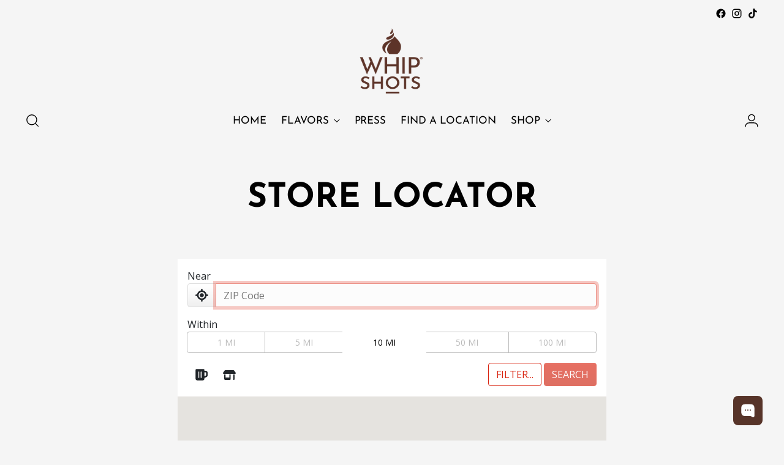

--- FILE ---
content_type: text/html;charset=UTF-8
request_url: https://finder.vtinfo.com/finder/web/v2/iframe?custID=Q0X&themeVersion=3&theme=bs-sim%0Aplex
body_size: 8265
content:
<!DOCTYPE html>
<html lang="en">
    <head>
        <title>Brand Finder - Powered by VIP</title>
        <meta charset="utf-8">
        <meta name="viewport" content="width=device-width, initial-scale=1">
        <meta name="author" content="Vermont Information Processing, Inc.">
        <meta name="copyright" content="Vermont Information Processing, Inc.">
        <meta name="description" content="The easiest way to find beverage retailers near you. Powered by VIP.">
        <meta name="keywords" content="Vermont Information Processing, beer finder, wine finder, locator, product finder, brand finder, route accounting system, beverage">
        <meta name="robots" content="index,follow">
        <meta name="MSSmartTagsPreventParsing" content="true">
        <link rel="icon" type="image/png" href="/finder/images/favicon-32.png?20260102_164308"/>

        <!-- Stylesheets-->
        
            
            <link rel="stylesheet" type="text/css" href="https://cdn.jsdelivr.net/npm/bootswatch@5.1.3/dist/sim
plex/bootstrap.min.css"/>
            <link rel="stylesheet" type="text/css" href="/finder/css/finder-version-3.css?20260102_164308"/>
        
        
        

        <!-- Custom CSS URL overrides by customer and optionally territory/category -->
        

        <script>
            try {
                var defaultBrandSelection = null,
                    defaultDataFilter = "",
                    defaultMileSelection = "10",
                    defaultStoreType = null,
                    geolocate = true,
                    defaultPackageSelection = null,
                    themeVersion = 3,
                    showCaptcha = false,
                    suppressFocus = false,
                    triggerSearch = false,
                    mapStyle = null,
                    mapStyleCode = "68eba8b7581bbd01",
                    toggleList = false,
                    defaultAddress = null,
                    defaultZip = null,
                    onPremDescription = null,
                    offPremDescription = null,
                    menuConfiguration = [{"apiPropertyName":"brand","columnName":"BFBRCD","description":"Product","menuPosition":0,"values":null}],
                    CSRFToken = "20DgWoiW3jY0C7Kq3BfqwPg55z6L1WuD69qny0CUj6qz8ykkmSI5gytvMR2L6\/G0LerBYihXkCMYeY33325IRVxF6N5GdN8rR5lOb\/DgyVj3UdkKagozTeCZXvWaWN2C2mYX\/OY=,RWQAedQrg3RyEQDA",
                    analytics = "GA",
                    selectedOnPremMapIcon = null,
                    selectedOffPremMapIcon = null,
                    brandDescription = null,
                    brandCode = null,
                    useOnlineVendor = false;

                // 1-indexed
                var defaultCategorySelections = [];
                defaultCategorySelections[1]  = null;
                defaultCategorySelections[2]  = null;
                defaultCategorySelections[3]  = null;
                defaultCategorySelections[4]  = null;
                defaultCategorySelections[5]  = null;
                defaultCategorySelections[6]  = null;
                defaultCategorySelections[7]  = null;
                defaultCategorySelections[8]  = null;
                defaultCategorySelections[9]  = null;
                defaultCategorySelections[10] = null;
                defaultCategorySelections[11] = null;
                defaultCategorySelections[12] = null;
                var defaultCatSelectionExists = defaultCategorySelections.filter(x => x).length;

                var categoryFilters = [];
                categoryFilters[1] = null
                categoryFilters[2] = null
                categoryFilters[3] = null
                categoryFilters[4] = null
                categoryFilters[5] = null
                categoryFilters[6] = null
                categoryFilters[7] = null
                categoryFilters[8] = null
                categoryFilters[9] = null
                categoryFilters[10] = null
                categoryFilters[11] = null
                categoryFilters[12] = null
                var categoryFilterExist = categoryFilters.filter(x => x).length;


            } catch(err) {
                console.error('unable to parse some Hosted input: ', err);
            }
        </script>

        <!-- GA4 and UA - Events go direct to both accounts -->
        <script async src="https://www.googletagmanager.com/gtag/js?id=G-EN680XYZL3"></script>
        <script>
            window.dataLayer = window.dataLayer || [];
            function gtag(){dataLayer.push(arguments);}
            gtag('js', new Date());
            gtag('config','G-EN680XYZL3');
            gtag('config','UA-24683454-26');
        </script>

        <!-- Event forwarding to parent page. (For customers using GTM) More info at https://www.simoahava.com/analytics/cookieless-tracking-cross-site-iframes/ -->
        

        

    </head>
    <body id="finder_body" class="SUPP_Q0X THEME_bs-sim
plex">

        
            <div id="finder_content" class="container-fluid d-flex flex-column">
    <main id="finder_main" class="flex-grow-1 d-flex flex-column">
        <section id="finder_cards" class="d-flex flex-column card shadow" aria-label="Product finder form and results container">

            <!-- Search form -->
            <form name="finder" id="finder_form" class="form-horizontal" aria-label="Brand finder search form">
                <input type="hidden" name="custID"
                       value="Q0X"/><input type="hidden" name="theme"
                       value="bs-sim
plex"/><input type="hidden" name="themeVersion"
                       value="3"/>
                <input type="hidden" name="action" value="results"/>

                <!-- Address/Zip input -->
                <div class="mb-3 form-group" id="form-group-near">
                    <label class="control-label" for="finder_zip">Near</label>
                    <div class="input-group">
                        <!-- geolocation button to find near me -->
                        <button id="finder_geolocation_button"
                                class="btn btn-secondary svg_icon_container svg_icon_small_container"
                                type="button" title="Use my location" aria-label="Use my Location">
                            <svg class="svg_icon icon_find_near_me" viewBox="0 0 512 512" xmlns="http://www.w3.org/2000/svg">
<path d="m176 256c0-44.2 35.8-80 80-80s80 35.8 80 80-35.8 80-80 80-80-35.8-80-80zm80-256c17.7 0 32 14.33 32 32v34.65c80.4 13.49 143.9 76.95 157.3 157.35h34.7c17.7 0 32 14.3 32 32s-14.3 32-32 32h-34.7c-13.4 80.4-76.9 143.9-157.3 157.3v34.7c0 17.7-14.3 32-32 32s-32-14.3-32-32v-34.7c-80.4-13.4-143.86-76.9-157.35-157.3h-34.65c-17.67 0-32-14.3-32-32s14.33-32 32-32h34.65c13.49-80.4 76.95-143.86 157.35-157.35v-34.65c0-17.67 14.3-32 32-32zm-128 256c0 70.7 57.3 128 128 128s128-57.3 128-128-57.3-128-128-128-128 57.3-128 128z"/>
</svg>
                        </button>

                        <!-- If searchType == 'ZIP' -->
                        <input id="finder_zip" type="text" name="z"
                               value="" size="7" class="form-control" maxlength="7"
                               placeholder="ZIP Code" aria-label="ZIP Code" required="true" aria-required="true"/>

                        <!-- If searchType == 'ADDR' -->
                        
                    </div>

                    <input type="hidden" id="finder_coords_lat"/>
                    <input type="hidden" id="finder_coords_lng"/>

                </div>

                <!-- Mile radius selector -->
                <div class="mb-3 form-group" id="form-group-within">
                    <label class="control-label" for="miles">Within</label><br>
                    <div id="miles" class="btn-group" role="radiogroup" aria-label="Search radius">
                        
                        <input type="radio" class="btn-check" name="m" id="miles1" value="1" autocomplete="off" aria-label="1 mile">
                        <label class="btn btn-outline-secondary" for="miles1">1 MI</label>

                        <input type="radio" class="btn-check" name="m" id="miles5" value="5" autocomplete="off" aria-label="5 miles">
                        <label class="btn btn-outline-secondary" for="miles5">5 MI</label>

                        <input type="radio" class="btn-check" name="m" id="miles10" value="10" autocomplete="off" aria-label="10 miles" checked="checked">
                        <label class="btn btn-outline-secondary" for="miles10">10 MI</label>

                        <input type="radio" class="btn-check" name="m" id="miles50" value="50" autocomplete="off" aria-label="50 miles">
                        <label class="btn btn-outline-secondary" for="miles50">50 MI</label>

                        <input type="radio" class="btn-check" name="m" id="miles100" value="100" autocomplete="off" aria-label="100 miles">
                        <label class="btn btn-outline-secondary" for="miles100">100 MI</label>
                    </div>
                </div>

                <!-- Captcha -->
                <div class="finder_captcha">
                    <div class="h-captcha" data-theme="light" data-sitekey="0e5ebf48-ca12-4d81-9a68-5e62213c491a"></div>
                </div>

                <div class="form-group clearfix" id="form-group-submit">

                    <!-- COT (location type) icon checkbox -->
                    <div class="form-group btn-group float-start" id="form-group-at" role="group" aria-label="On or Off Premise">
                        <input class="form-check-input btn-check" type="checkbox" name="storeType" value="on" aria-label="On Premise Checkbox"
                               id="finder_bar_checkbox">
                        
                        <label class="cot_checkbox form-check-label btn btn-outline-secondary" for="finder_bar_checkbox" id="on_prem_toggle"
                               title="Toggle Location Type: Bars and Restaurants">
                            <div class="svg_icon_container svg_icon_small_container">
                                
                                <svg class="svg_icon on_prem_icon" viewBox="0 0 512 512" xmlns="http://www.w3.org/2000/svg" aria-labelledby="on_prem_toggle" aria-hidden="true" >
<path d="m432 96h-48v-32c0-17.67-14.33-32-32-32h-288c-17.67 0-32 14.33-32 32v352c0 35.35 28.65 64 64 64h224c35.35 0 64-28.65 64-64v-32.08l80.66-35.94c28.84-12.88 47.34-41.48 47.34-72.98v-99c0-44.2-35.8-80-80-80zm-272 272c0 8.9-7.1 16-16 16s-16-7.1-16-16v-224c0-8.9 7.1-16 16-16s16 7.1 16 16v224zm64 0c0 8.9-7.1 16-16 16s-16-7.1-16-16v-224c0-8.9 7.1-16 16-16s16 7.1 16 16v224zm64 0c0 8.875-7.125 16-16 16s-16-7.1-16-16v-224c0-8.9 7.1-16 16-16s16 7.1 16 16v224zm160-93c0 6.25-3.75 12-9.5 14.62l-54.5 24.28v-153.9h48c8.9 0 16 7.1 16 16v99z"/>
</svg>
                            </div>
                        </label>

                        <input class="form-check-input btn-check" type="checkbox" name="storeType" value="off" aria-label="Off Premise Checkbox"
                               id="finder_store_checkbox">
                        
                        <label class="cot_checkbox form-check-label btn btn-outline-secondary" for="finder_store_checkbox" id="off_prem_toggle"
                               title="Toggle Location Type: Retail Stores">
                            <div class="svg_icon_container svg_icon_small_container">
                                <svg class="svg_icon icon_store" viewBox="0 0 640 512" xmlns="http://www.w3.org/2000/svg" aria-labelledby="off_prem_toggle" aria-hidden="true">
<path d="m0 155.2c0-7.3 2.153-14.4 6.188-20.5l75.562-113.33c8.9-13.349 23.85-21.37 39.95-21.37h396.6c16.1 0 31 8.021 39.9 21.37l75.6 113.33c4 6.1 6.2 13.2 6.2 20.5 0 20.3-16.5 36.8-36.8 36.8h-566.36c-20.34 0-36.84-16.5-36.84-36.8h-3e-4zm64 68.8h64v160h192v-160h64v240c0 26.5-21.5 48-48 48h-224c-26.51 0-48-21.5-48-48v-240zm448 0h64v256c0 17.7-14.3 32-32 32s-32-14.3-32-32v-256z"/>
</svg>
                            </div>
                        </label>
                    </div>

                    <!-- Filter and Search buttons -->
                    <div class="float-end" id="filter_search">
                        <input type="button" value="FILTER..." aria-label="Toggle additional filters" title="Toggle additional filters"
                               aria-controls="finder_filters" class="search btn btn-raised btn-outline-primary" id="filterBtn" name="filterBtn"/>
                        <!-- Input disabled attribute thymeleaf checks if a default address or zip is set and enables the search button on page load if true -->
                        <input type="submit" value="SEARCH" aria-label="Search"
                               class="search btn btn-raised btn-primary" id="submitBtn" name="submitBtn"
                               disabled/>
                    </div>
                </div>

                <!-- Filters -->
                <div id="finder_filters" class="mt-3 d-none">
                    <div class="mb-3 form-group form-floating" id="form-group-BFBRCD">
                        
                        <select name="brand"
                                id="finder_BFBRCD"
                                data-field="BFBRCD"
                                data-menunumber="1"
                                data-default="Any Product"
                                aria-label="Product"
                                class="form-control finder_dynamic_menu filter-options"
                                title="Loading"
                                disabled>
                            <option value="">Any Product</option>
                            
                        </select>
                        <label for="finder_BFBRCD">Product</label>
                    </div>
                    
                    <!-- Apply/Clear filters -->
                    <div id="form-group-apply" class="float-end">
                        <div class="float-end">
                            <input type="button" value="Clear All" aria-label="Reset filters" class="btn btn-link" id="resetBtn" name="resetBtn"/>
                            <input type="submit" value="APPLY" aria-label="Apply filters" class="btn btn-raised btn-outline-primary" id="applyBtn" name="applyBtn" disabled/>
                        </div>
                    </div>
                </div>
            </form>

            <hr id="form-results-divider" class="d-none"/>

            <!-- Locations/Map/Online navigation -->
            <nav>
                <ul id="finder_results_nav_container" class="nav nav-tabs nav-fill d-none" role="tablist">
                    <li id="finder_locations_tab" class="nav-item" role="presentation">
                        <button id="locations_tab_button" class="nav-link secondary-nav" data-bs-toggle="tab"
                                data-bs-target="#panel_search_results" type="button" role="tab"
                                aria-label="Locations results list in order of increasing distance" aria-controls="panel_search_results"
                                aria-selected="true">Locations</button>
                    </li>
                    <li id="finder_map_tab" class="nav-item" role="presentation">
                        <button id="map_tab_button" class="nav-link secondary-nav active" data-bs-toggle="tab"
                                data-bs-target="#map_tab_content" type="button" role="tab"
                                aria-label="Locations results on map" aria-controls="map_tab_content"
                                aria-selected="false">Map</button>
                    </li>
                    
                </ul>
            </nav>

            <!-- Due to the behavior of Boostrap toggling the CSS display value on tab selection, this persistent
            live-region element is needed to announce the number of results for screen readers -->
            <div id="announceResults" class="visually-hidden" role="status" aria-live="polite" aria-relevant="all"></div>

            <!-- Results -->
            <section id="finder_results" class="tab-content d-none flex-grow-1" aria-label="Search results">
                <!-- List results -->
                <div id="panel_search_results" class="tab-pane fade" role="tabpanel" aria-labelledby="locations_tab_button"></div>
                <!-- Map results (empty placeholder for bootstrap to toggle) -->
                <div id="map_tab_content" class="tab-pane fade show active" role="tabpanel" aria-labelledby="map_tab_button"></div>
                <!-- Online vendor results -->
                
            </section>
        </section>

        <!-- Map -->
        <section id="map_canvas" class="flex-grow-1" aria-hidden="true"></section>
    </main>
    <footer id="finder_footer" class="panel-footer text-muted text-end">
        <a href="//public.vtinfo.com/?from=BRANDFINDER&amp;who=Q0X" title="Provider of beverage industry solutions"
   target="_blank" rel="noopener noreferrer">
    <img src="/finder/images/favicon-32.png?20260102_164308" alt="VIP Logo" height="24" width="24" class="finder_vip_logo"
         style="vertical-align: middle;">
    Powered by VIP
</a> © <span>2026</span> &mdash;
<a title="View our Privacy Policy" href ="https://www.vtinfo.com/documents/VIPWidgetPrivacyStatement.html"
   target="_blank" rel="noopener noreferrer">Privacy</a>
    </footer>
</div>

        
        
        

        <!-- GA4/UA for customer -->
        <script>
            if ('' !== '' && ('GA' == 'GA')) {
                gtag('config', '', {
                    'linker': {
                        'accept_incoming': true //cross-domain measurement
                    },
                    'custom_map': {
                        'dimension15': 'Account',
                        'dimension16': 'DataFilter',
                        'dimension17': 'Territory'
                    },
                    'cookie_flags': 'secure;samesite=none',
                    'anonymize_ip': true
                });
            }
            gtag('event', 'dimensions', {
                'Account': 'Q0X',
                'DataFilter': '',
                'Territory': ''
            });
        </script>

        <script src="https://ajax.googleapis.com/ajax/libs/jquery/3.6.1/jquery.min.js"></script>

        
            
            <script src="/finder/js/bootstrap-5.1.3.bundle.min.js?20260102_164308"></script>
            <script src="https://maps.googleapis.com/maps/api/js?v=quarterly&amp;key=AIzaSyAlvmeLYmrzjboc5BYtZ87uSO_416zneCY&amp;map_ids=68eba8b7581bbd01&amp;libraries=marker"></script>
            <script>
                try {
                    // Last modified cache-busting dates for use in finder-version-3.js
                    var whitePinDate = 20260125_085327,
                        redPinDate = 20260125_085327,
                        redBeerPinDate = 20260102_164308,
                        redWinePinDate = 20260102_164308,
                        redSpiritPinDate = 20260102_164308,
                        redNonalcPinDate = 20260102_164308,
                        whiteBeerPinDate = 20260102_164308,
                        whiteWinePinDate = 20260102_164308,
                        whiteSpiritPinDate = 20260102_164308,
                        whiteNonalcPinDate = 20260102_164308;
                } catch(err) {
                    console.error('unable to parse some Hosted input: ', err);
                }
            </script>
            <script src="/finder/js/finder-version-3-lib.js?20260102_164308"></script>
            <script src="/finder/js/finder-version-3.js?20260102_164308"></script>
        
        
    </body>
</html>


--- FILE ---
content_type: text/html;charset=UTF-8
request_url: https://finder.vtinfo.com/finder/web/v2/iframe/filterMenu
body_size: -391
content:
<option value="">Any Product</option>
<option value="Whipshots Boozy Caramel">Whipshots Boozy Caramel</option>
<option value="Whipshots Boozy Vanilla">Whipshots Boozy Vanilla</option>
<option value="Whipshots Caramel">Whipshots Caramel</option>
<option value="Whipshots Chocolate">Whipshots Chocolate</option>
<option value="Whipshots Cinnamon Roll">Whipshots Cinnamon Roll</option>
<option value="Whipshots King Cake">Whipshots King Cake</option>
<option value="Whipshots Lime">Whipshots Lime</option>
<option value="Whipshots Mocha">Whipshots Mocha</option>
<option value="Whipshots Peppermint">Whipshots Peppermint</option>
<option value="Whipshots Pumpkin Spice">Whipshots Pumpkin Spice</option>
<option value="Whipshots Strawberry">Whipshots Strawberry</option>
<option value="Whipshots Vanilla">Whipshots Vanilla</option>


--- FILE ---
content_type: application/javascript
request_url: https://cdn.cookielaw.org/consent/ea4f635d-26b1-47ec-b6a3-9987d9b18f4f/OtAutoBlock.js
body_size: 6985
content:
(function(){function q(a){var c=[],b=[],e=function(f){for(var g={},h=0;h<u.length;h++){var d=u[h];if(d.Tag===f){g=d;break}var l=void 0,k=d.Tag;var C=(k=-1!==k.indexOf("http:")?k.replace("http:",""):k.replace("https:",""),-1!==(l=k.indexOf("?"))?k.replace(k.substring(l),""):k);if(f&&(-1!==f.indexOf(C)||-1!==d.Tag.indexOf(f))){g=d;break}}return g}(a);return e.CategoryId&&(c=e.CategoryId),e.Vendor&&(b=e.Vendor.split(":")),!e.Tag&&D&&(b=c=function(f){var g=[],h=function(d){var l=document.createElement("a");
return l.href=d,-1!==(d=l.hostname.split(".")).indexOf("www")||2<d.length?d.slice(1).join("."):l.hostname}(f);return g=v.some(function(d){return d===h})?["C0004"]:g}(a)),{categoryIds:c,vsCatIds:b}}function w(a){return!a||!a.length||(a&&window.OptanonActiveGroups?a.every(function(c){return-1!==window.OptanonActiveGroups.indexOf(","+c+",")}):void 0)}function m(a,c){void 0===c&&(c=null);var b=window,e=b.OneTrust&&b.OneTrust.IsVendorServiceEnabled;b=e&&b.OneTrust.IsVendorServiceEnabled();return"Categories"===
r||"All"===r&&e&&!b?w(a):("Vendors"===r||"All"===r&&e&&b)&&w(c)}function n(a){a=a.getAttribute("class")||"";return-1!==a.indexOf("optanon-category")||-1!==a.indexOf("ot-vscat")}function p(a){return a.hasAttribute("data-ot-ignore")}function x(a,c,b){void 0===b&&(b=null);var e=a.join("-"),f=b&&b.join("-"),g=c.getAttribute("class")||"",h="",d=!1;a&&a.length&&-1===g.indexOf("optanon-category-"+e)&&(h=("optanon-category-"+e).trim(),d=!0);b&&b.length&&-1===g.indexOf("ot-vscat-"+f)&&(h+=" "+("ot-vscat-"+
f).trim(),d=!0);d&&c.setAttribute("class",h+" "+g)}function y(a,c,b){void 0===b&&(b=null);var e;a=a.join("-");b=b&&b.join("-");return-1===c.indexOf("optanon-category-"+a)&&(e=("optanon-category-"+a).trim()),-1===c.indexOf("ot-vscat-"+b)&&(e+=" "+("ot-vscat-"+b).trim()),e+" "+c}function z(a){var c,b=q(a.src||"");(b.categoryIds.length||b.vsCatIds.length)&&(x(b.categoryIds,a,b.vsCatIds),m(b.categoryIds,b.vsCatIds)||(a.type="text/plain"),a.addEventListener("beforescriptexecute",c=function(e){"text/plain"===
a.getAttribute("type")&&e.preventDefault();a.removeEventListener("beforescriptexecute",c)}))}function A(a){var c=a.src||"",b=q(c);(b.categoryIds.length||b.vsCatIds.length)&&(x(b.categoryIds,a,b.vsCatIds),m(b.categoryIds,b.vsCatIds)||(a.removeAttribute("src"),a.setAttribute("data-src",c)))}var u=JSON.parse('[{"Tag":"https://whipshots.com/products/vanilla-375-ml.js","CategoryId":["C0002","C0003","C0004"],"Vendor":null},{"Tag":"https://whipshots.com/cdn/shop/files/7.png","CategoryId":["C0002","C0003","C0004"],"Vendor":null},{"Tag":"https://www.clarity.ms/s/0.7.56/clarity.js","CategoryId":["C0002"],"Vendor":null},{"Tag":"https://whipshots.com/collections/ca/products/caramel-200ml","CategoryId":["C0004"],"Vendor":null},{"Tag":"https://whipshots.com/collections/ws/products/pumpkin-200-ml","CategoryId":["C0004"],"Vendor":null},{"Tag":"https://whipshots.com/wpm@7268893awc8b508e7p8b1d7cd7mca6585da/custom/web-pixel-shopify-custom-pixel@0220/sandbox/modern/collections/vanilla/products/vanilla-375-ml","CategoryId":["C0002","C0003","C0004"],"Vendor":null},{"Tag":"https://whipshots.com/wpm@7268893awc8b508e7p8b1d7cd7mca6585da/custom/web-pixel-shopify-custom-pixel@0220/sandbox/modern/collections/mi-coverage/products/vodka-200","CategoryId":["C0002","C0003","C0004"],"Vendor":null},{"Tag":"https://whipshots.com/collections/ny/products/mocha-50-ml#main","CategoryId":["C0004"],"Vendor":null},{"Tag":"https://whipshots.com/collections/nj/products/mocha-375-ml","CategoryId":["C0004"],"Vendor":null},{"Tag":"https://whipshots.com/wpm@7268893awc8b508e7p8b1d7cd7mca6585da/custom/web-pixel-shopify-custom-pixel@0220/sandbox/modern/collections/ny/products/pumpkin-200-ml","CategoryId":["C0002","C0003","C0004"],"Vendor":null},{"Tag":"https://whipshots.com/collections/nj/products/caramel-200ml#main","CategoryId":["C0004"],"Vendor":null},{"Tag":"https://whipshots.com/pages/pumpkin-spiked-pie","CategoryId":["C0004"],"Vendor":null},{"Tag":"https://whipshots.com/pages/press#main","CategoryId":["C0004"],"Vendor":null},{"Tag":"https://whipshots.com/collections/ws","CategoryId":["C0004"],"Vendor":null},{"Tag":"https://whipshots.com/pages/press-1#main","CategoryId":["C0004"],"Vendor":null},{"Tag":"https://whipshots.com/pages/espresso-martini","CategoryId":["C0004"],"Vendor":null},{"Tag":"https://whipshots.com/cdn/shop/files/3_9cb2a6c0-f907-4723-8ef1-717ae8b46870.png","CategoryId":["C0002","C0003","C0004"],"Vendor":null},{"Tag":"https://whipshots.com/pages/gorge-fizz","CategoryId":["C0004"],"Vendor":null},{"Tag":"https://whipshots.com/wpm@7268893awc8b508e7p8b1d7cd7mca6585da/custom/web-pixel-shopify-custom-pixel@0220/sandbox/modern/collections/ws/products/caramel-375ml","CategoryId":["C0002","C0003","C0004"],"Vendor":null},{"Tag":"https://whipshots.com/collections/ca/products/pumpkin-200-ml","CategoryId":["C0004"],"Vendor":null},{"Tag":"https://whipshots.com/collections/fl/products/lime#main","CategoryId":["C0004"],"Vendor":null},{"Tag":"https://whipshots.com/cart","CategoryId":["C0004"],"Vendor":null},{"Tag":"https://whipshots.com/collections/fl/products/vodka-200","CategoryId":["C0004"],"Vendor":null},{"Tag":"https://whipshots.com/collections/vanilla/products/vanilla-375-ml","CategoryId":["C0004"],"Vendor":null},{"Tag":"https://whipshots.com/pages/caramel-queen#main","CategoryId":["C0004"],"Vendor":null},{"Tag":"https://whipshots.com/cdn/shop/files/5_95bf6a8b-8c1b-4e6c-8a7c-4954fadc8a07.png","CategoryId":["C0002","C0003","C0004"],"Vendor":null},{"Tag":"https://whipshots.com/pages/mocha-money-moves#main","CategoryId":["C0004"],"Vendor":null},{"Tag":"https://whipshots.com/blogs/news","CategoryId":["C0004"],"Vendor":null},{"Tag":"https://whipshots.com/wpm@7268893awc8b508e7p8b1d7cd7mca6585da/custom/web-pixel-shopify-custom-pixel@0220/sandbox/modern/collections/ws/products/peppermint-200-ml","CategoryId":["C0002","C0003","C0004"],"Vendor":null},{"Tag":"https://whipshots.com/collections/ca/products/lime","CategoryId":["C0004"],"Vendor":null},{"Tag":"https://whipshots.com/cdn/shop/files/MAY_WHIPSHOTS_POSTS_4.png","CategoryId":["C0002","C0003","C0004"],"Vendor":null},{"Tag":"https://whipshots.com/collections/mocha","CategoryId":["C0004"],"Vendor":null},{"Tag":"https://whipshots.com/checkouts/internal/preloads.js","CategoryId":["C0002","C0003","C0004"],"Vendor":null},{"Tag":"https://whipshots.com/collections/ws/products/peppermint-influencer-kit","CategoryId":["C0004"],"Vendor":null},{"Tag":"https://whipshots.com/collections/caramel/products/caramel-200ml","CategoryId":["C0004"],"Vendor":null},{"Tag":"https://whipshots.com/wpm@7268893awc8b508e7p8b1d7cd7mca6585da/custom/web-pixel-shopify-custom-pixel@0220/sandbox/modern/pages/pumpkin-spiked-pie","CategoryId":["C0002","C0003","C0004"],"Vendor":null},{"Tag":"https://whipshots.com/wpm@7268893awc8b508e7p8b1d7cd7mca6585da/custom/web-pixel-shopify-custom-pixel@0220/sandbox/modern/blogs/news","CategoryId":["C0002","C0003","C0004"],"Vendor":null},{"Tag":"https://whipshots.com/collections/il/products/vodka-200#main","CategoryId":["C0004"],"Vendor":null},{"Tag":"https://whipshots.com/pages/fire-island#main","CategoryId":["C0004"],"Vendor":null},{"Tag":"https://whipshots.com/collections/ca/products/vanilla-375-ml","CategoryId":["C0004"],"Vendor":null},{"Tag":"https://whipshots.com/wpm@7268893awc8b508e7p8b1d7cd7mca6585da/custom/web-pixel-shopify-custom-pixel@0220/sandbox/modern/products/vanilla-375-ml","CategoryId":["C0002","C0003","C0004"],"Vendor":null},{"Tag":"https://whipshots.com/wpm@7268893awc8b508e7p8b1d7cd7mca6585da/custom/web-pixel-shopify-custom-pixel@0220/sandbox/modern/collections/vanilla","CategoryId":["C0002","C0003","C0004"],"Vendor":null},{"Tag":"https://whipshots.com/collections/ws/products/vodka-200#main","CategoryId":["C0004"],"Vendor":null},{"Tag":"https://whipshots.com/collections/ny/products/caramel-200ml#main","CategoryId":["C0004"],"Vendor":null},{"Tag":"https://whipshots.com/pages/terms-and-conditions#main","CategoryId":["C0004"],"Vendor":null},{"Tag":"https://whipshots.com/collections/caramel","CategoryId":["C0004"],"Vendor":null},{"Tag":"https://whipshots.com/wpm@7268893awc8b508e7p8b1d7cd7mca6585da/custom/web-pixel-shopify-custom-pixel@0220/sandbox/modern/collections/ws/products/lime","CategoryId":["C0002","C0003","C0004"],"Vendor":null},{"Tag":"https://whipshots.com/collections/ws/products/caramel-375ml#main","CategoryId":["C0004"],"Vendor":null},{"Tag":"https://whipshots.com/wpm@7268893awc8b508e7p8b1d7cd7mca6585da/custom/web-pixel-shopify-custom-pixel@0220/sandbox/modern/collections/all-products/products/vanilla-375-ml","CategoryId":["C0002","C0003","C0004"],"Vendor":null},{"Tag":"https://whipshots.com/pages/bubbly-bougie","CategoryId":["C0004"],"Vendor":null},{"Tag":"https://whipshots.com/collections/il/products/caramel-200ml#main","CategoryId":["C0004"],"Vendor":null},{"Tag":"https://whipshots.com/wpm@7268893awc8b508e7p8b1d7cd7mca6585da/custom/web-pixel-shopify-custom-pixel@0220/sandbox/modern/pages/gorge-fizz","CategoryId":["C0002","C0003","C0004"],"Vendor":null},{"Tag":"https://whipshots.com/wpm@7268893awc8b508e7p8b1d7cd7mca6585da/custom/web-pixel-shopify-custom-pixel@0220/sandbox/modern/collections/all-products/products/strawberry-200ml","CategoryId":["C0002","C0003","C0004"],"Vendor":null},{"Tag":"https://whipshots.com/collections/ws/products/vanilla-375-ml","CategoryId":["C0004"],"Vendor":null},{"Tag":"https://whipshots.com/cdn/shop/collections/Whipshots_Vodka_Whipped_Cream_-_Vanilla_Trio.jpg","CategoryId":["C0002","C0003","C0004"],"Vendor":null},{"Tag":"https://whipshots.com/cdn/shop/files/findyourflavor_4b1a450e-d58f-4081-ad2b-cdddc68837ce.png","CategoryId":["C0002","C0003","C0004"],"Vendor":null},{"Tag":"https://whipshots.com/cdn/s/trekkie.storefront.7e979c84676426b9ac102851df69814c0f34f102.min.js","CategoryId":["C0002"],"Vendor":null},{"Tag":"https://whipshots.com/pages/the-strawberry-d","CategoryId":["C0004"],"Vendor":null},{"Tag":"https://whipshots.com/collections/ca/products/vodka-200#main","CategoryId":["C0004"],"Vendor":null},{"Tag":"https://whipshots.com/wpm@7268893awc8b508e7p8b1d7cd7mca6585da/custom/web-pixel-shopify-custom-pixel@0220/sandbox/modern/collections/ny/products/vanilla-375-ml","CategoryId":["C0002","C0003","C0004"],"Vendor":null},{"Tag":"https://whipshots.com/cdn/wpm/ba7f653a7w82d20f99pe720974fm204fcef1m.js","CategoryId":["C0003"],"Vendor":null},{"Tag":"https://whipshots.com/pages/for-heavens-cake#main","CategoryId":["C0004"],"Vendor":null},{"Tag":"https://whipshots.com/collections/ca/products/mocha-200-ml","CategoryId":["C0004"],"Vendor":null},{"Tag":"https://whipshots.com/collections/fl/products/vodka-200#main","CategoryId":["C0004"],"Vendor":null},{"Tag":"https://whipshots.com/products/caramel-375ml","CategoryId":["C0004"],"Vendor":null},{"Tag":"https://whipshots.com/collections/vanilla/products/vodka-200","CategoryId":["C0004"],"Vendor":null},{"Tag":"https://whipshots.com/cdn/shop/collections/Whipshots_Vodka_Whipped_Cream_-_Caramel_Flavor_Trio.jpg","CategoryId":["C0002","C0003","C0004"],"Vendor":null},{"Tag":"https://whipshots.com/wpm@7268893awc8b508e7p8b1d7cd7mca6585da/custom/web-pixel-shopify-custom-pixel@0220/sandbox/modern/collections/caramel/products/caramel-200ml","CategoryId":["C0002","C0003","C0004"],"Vendor":null},{"Tag":"https://whipshots.com/collections/ca/products/vanilla-50-ml#main","CategoryId":["C0004"],"Vendor":null},{"Tag":"https://whipshots.com/wpm@7268893awc8b508e7p8b1d7cd7mca6585da/custom/web-pixel-shopify-custom-pixel@0220/sandbox/modern/collections/all","CategoryId":["C0002","C0003","C0004"],"Vendor":null},{"Tag":"https://whipshots.com/collections/ca/products/vanilla-50-ml","CategoryId":["C0004"],"Vendor":null},{"Tag":"https://whipshots.com/pages/naughty-or-nice","CategoryId":["C0004"],"Vendor":null},{"Tag":"https://whipshots.com/collections/ca/products/vanilla-375-ml#main","CategoryId":["C0004"],"Vendor":null},{"Tag":"https://whipshots.com/wpm@7268893awc8b508e7p8b1d7cd7mca6585da/custom/web-pixel-shopify-custom-pixel@0220/sandbox/modern/pages/turnt-tini","CategoryId":["C0002","C0003","C0004"],"Vendor":null},{"Tag":"https://whipshots.com/products/peppermint-200-ml","CategoryId":["C0004"],"Vendor":null},{"Tag":"https://whipshots.com/wpm@7268893awc8b508e7p8b1d7cd7mca6585da/custom/web-pixel-shopify-custom-pixel@0220/sandbox/modern/collections/ny/products/lime","CategoryId":["C0002","C0003","C0004"],"Vendor":null},{"Tag":"https://whipshots.com/collections/ct/products/caramel-200ml#main","CategoryId":["C0004"],"Vendor":null},{"Tag":"https://whipshots.com/wpm@7268893awc8b508e7p8b1d7cd7mca6585da/custom/web-pixel-shopify-custom-pixel@0220/sandbox/modern/collections/ws/products/vodka-200","CategoryId":["C0002","C0003","C0004"],"Vendor":null},{"Tag":"https://whipshots.com/products/mocha-200-ml.js","CategoryId":["C0002","C0003","C0004"],"Vendor":null},{"Tag":"https://whipshots.com/pages/pumpkin-spiked-pie#main","CategoryId":["C0004"],"Vendor":null},{"Tag":"https://whipshots.com/collections/fl/products/caramel-50ml","CategoryId":["C0004"],"Vendor":null},{"Tag":"https://whipshots.com/cdn/shop/files/2_fc5a14dc-003a-436e-87ce-9de17293d9c9.png","CategoryId":["C0002","C0003","C0004"],"Vendor":null},{"Tag":"https://whipshots.com/products/caramel-50ml.js","CategoryId":["C0002","C0003","C0004"],"Vendor":null},{"Tag":"https://whipshots.com/pages/contact#main","CategoryId":["C0004"],"Vendor":null},{"Tag":"https://whipshots.com/collections/mocha/products/mocha-200-ml#main","CategoryId":["C0004"],"Vendor":null},{"Tag":"https://whipshots.com/pages/mocha-money-moves","CategoryId":["C0004"],"Vendor":null},{"Tag":"https://whipshots.com/wpm@7268893awc8b508e7p8b1d7cd7mca6585da/custom/web-pixel-shopify-custom-pixel@0220/sandbox/modern/pages/cardi-cocoa","CategoryId":["C0002","C0003","C0004"],"Vendor":null},{"Tag":"https://whipshots.com/wpm@7268893awc8b508e7p8b1d7cd7mca6585da/custom/web-pixel-shopify-custom-pixel@0220/sandbox/modern/pages/homepage","CategoryId":["C0002","C0003","C0004"],"Vendor":null},{"Tag":"https://whipshots.com/collections/il/products/vanilla-50-ml#main","CategoryId":["C0004"],"Vendor":null},{"Tag":"https://whipshots.com/collections/ct/products/vanilla-375-ml#main","CategoryId":["C0004"],"Vendor":null},{"Tag":"https://whipshots.com/wpm@7268893awc8b508e7p8b1d7cd7mca6585da/custom/web-pixel-shopify-custom-pixel@0220/sandbox/modern/pages/mojo-mojito","CategoryId":["C0002","C0003","C0004"],"Vendor":null},{"Tag":"https://whipshots.com/collections/nj#main","CategoryId":["C0004"],"Vendor":null},{"Tag":"https://whipshots.com/wpm@7268893awc8b508e7p8b1d7cd7mca6585da/custom/web-pixel-shopify-custom-pixel@0220/sandbox/modern/collections/all-products/products/mocha-200-ml","CategoryId":["C0002","C0003","C0004"],"Vendor":null},{"Tag":"https://whipshots.com/products/vanilla-50-ml","CategoryId":["C0004"],"Vendor":null},{"Tag":"https://whipshots.com/collections/ca/products/caramel-375ml#main","CategoryId":["C0004"],"Vendor":null},{"Tag":"https://whipshots.com/products/caramel-375ml.js","CategoryId":["C0002","C0003","C0004"],"Vendor":null},{"Tag":"https://whipshots.com/collections/ct/products/caramel-375ml","CategoryId":["C0004"],"Vendor":null},{"Tag":"https://whipshots.com/wpm@7268893awc8b508e7p8b1d7cd7mca6585da/custom/web-pixel-shopify-custom-pixel@0220/sandbox/modern/collections/ws","CategoryId":["C0002","C0003","C0004"],"Vendor":null},{"Tag":"https://whipshots.com/wpm@7268893awc8b508e7p8b1d7cd7mca6585da/custom/web-pixel-shopify-custom-pixel@0220/sandbox/modern/collections/ny/products/caramel-50ml","CategoryId":["C0002","C0003","C0004"],"Vendor":null},{"Tag":"https://whipshots.com/cdn/shop/files/lime.png","CategoryId":["C0002","C0003","C0004"],"Vendor":null},{"Tag":"https://whipshots.com/wpm@7268893awc8b508e7p8b1d7cd7mca6585da/custom/web-pixel-shopify-custom-pixel@0220/sandbox/modern/pages/do-me-brew-me","CategoryId":["C0002","C0003","C0004"],"Vendor":null},{"Tag":"https://whipshots.com/collections/dc#main","CategoryId":["C0004"],"Vendor":null},{"Tag":"https://whipshots.com/collections/mocha/products/mocha-375-ml#main","CategoryId":["C0004"],"Vendor":null},{"Tag":"https://whipshots.com/pages/caramel-queen","CategoryId":["C0004"],"Vendor":null},{"Tag":"https://whipshots.com/wpm/strict/app/web-pixel-shopify-app-pixel@0420.js","CategoryId":["C0002"],"Vendor":null},{"Tag":"https://whipshots.com/wpm@7268893awc8b508e7p8b1d7cd7mca6585da/custom/web-pixel-shopify-custom-pixel@0220/sandbox/modern/collections/mi-coverage/products/caramel-200ml","CategoryId":["C0002","C0003","C0004"],"Vendor":null},{"Tag":"https://whipshots.com/products/mocha-375-ml#main","CategoryId":["C0004"],"Vendor":null},{"Tag":"https://whipshots.com/collections/ny/products/caramel-50ml#main","CategoryId":["C0004"],"Vendor":null},{"Tag":"https://whipshots.com/cdn/fonts/josefin_sans/josefinsans_n6.27f3cc0f5b9a7bdf9168c571b20ddc6647fc9324.woff2","CategoryId":["C0002","C0003","C0004"],"Vendor":null},{"Tag":"https://whipshots.com/collections/vanilla/products/vanilla-50-ml#main","CategoryId":["C0004"],"Vendor":null},{"Tag":"https://whipshots.com/collections/ws/products/caramel-200ml","CategoryId":["C0004"],"Vendor":null},{"Tag":"https://whipshots.com/cdn/shop/files/pimpkin.png","CategoryId":["C0002","C0003","C0004"],"Vendor":null},{"Tag":"https://whipshots.com/collections/ws#main","CategoryId":["C0004"],"Vendor":null},{"Tag":"https://whipshots.com/cdn/fonts/josefin_sans/josefinsans_n4.c8300d95fd4ce72542a6efba9c682da40d144fba.woff2","CategoryId":["C0002","C0003","C0004"],"Vendor":null},{"Tag":"https://whipshots.com/wpm@7268893awc8b508e7p8b1d7cd7mca6585da/custom/web-pixel-shopify-custom-pixel@0220/sandbox/modern/pages/cranberry-dream","CategoryId":["C0002","C0003","C0004"],"Vendor":null},{"Tag":"https://whipshots.com/products/mocha-50-ml#main","CategoryId":["C0004"],"Vendor":null},{"Tag":"https://whipshots.com/pages/contact","CategoryId":["C0004"],"Vendor":null},{"Tag":"https://whipshots.com/cdn/wpm/b6f677fd0w3c093ab1p02f691e5m32dd6af7m.js","CategoryId":["C0003"],"Vendor":null},{"Tag":"https://whipshots.com/pages/pumpkin-spiked-latte#main","CategoryId":["C0004"],"Vendor":null},{"Tag":"https://play.google.com/log","CategoryId":["C0004"],"Vendor":null},{"Tag":"https://whipshots.com/pages/nicey-nogg","CategoryId":["C0004"],"Vendor":null},{"Tag":"https://api-zip-remix.appjetty.com/appjetty-zipcode","CategoryId":["C0003"],"Vendor":null},{"Tag":"https://whipshots.com/cdn/fonts/josefin_sans/josefinsans_n7.ba75738508cdf6cb75183ab984567749245418ef.woff2","CategoryId":["C0002","C0003","C0004"],"Vendor":null},{"Tag":"https://whipshots.com/products/mocha-200-ml#main","CategoryId":["C0004"],"Vendor":null},{"Tag":"https://whipshots.com//variants/44538676183342/","CategoryId":["C0002","C0003","C0004"],"Vendor":null},{"Tag":"https://whipshots.com//variants/44538666975534/","CategoryId":["C0002","C0003","C0004"],"Vendor":null},{"Tag":"https://whipshots.com/collections/fl/products/mocha-50-ml","CategoryId":["C0004"],"Vendor":null},{"Tag":"https://whipshots.com/wpm@7268893awc8b508e7p8b1d7cd7mca6585da/custom/web-pixel-shopify-custom-pixel@0220/sandbox/modern/pages/naughty-or-nice","CategoryId":["C0002","C0003","C0004"],"Vendor":null},{"Tag":"https://whipshots.com/pages/naughty-shotty","CategoryId":["C0004"],"Vendor":null},{"Tag":"https://whipshots.com/wpm@7268893awc8b508e7p8b1d7cd7mca6585da/custom/web-pixel-shopify-custom-pixel@0220/sandbox/modern/collections/ws/products/vanilla-375-ml","CategoryId":["C0002","C0003","C0004"],"Vendor":null},{"Tag":"https://whipshots.com/wpm@7268893awc8b508e7p8b1d7cd7mca6585da/custom/web-pixel-shopify-custom-pixel@0220/sandbox/modern/collections/all-products/products/caramel-375ml","CategoryId":["C0002","C0003","C0004"],"Vendor":null},{"Tag":"https://whipshots.com/wpm@7268893awc8b508e7p8b1d7cd7mca6585da/custom/web-pixel-shopify-custom-pixel@0220/sandbox/modern/pages/terms-and-conditions","CategoryId":["C0002","C0003","C0004"],"Vendor":null},{"Tag":"https://whipshots.com/wpm@7268893awc8b508e7p8b1d7cd7mca6585da/custom/web-pixel-shopify-custom-pixel@0220/sandbox/modern/pages/for-heavens-cake","CategoryId":["C0002","C0003","C0004"],"Vendor":null},{"Tag":"https://whipshots.com/wpm@7268893awc8b508e7p8b1d7cd7mca6585da/custom/web-pixel-shopify-custom-pixel@0220/sandbox/modern/collections/caramel/products/caramel-50ml","CategoryId":["C0002","C0003","C0004"],"Vendor":null},{"Tag":"https://whipshots.com/pages/turnt-tini#main","CategoryId":["C0004"],"Vendor":null},{"Tag":"https://whipshots.com/collections/ny/products/mocha-200-ml","CategoryId":["C0004"],"Vendor":null},{"Tag":"https://whipshots.com/cdn/shop/files/cardi.png","CategoryId":["C0002","C0003","C0004"],"Vendor":null},{"Tag":"https://whipshots.com/collections/fl/products/vanilla-375-ml","CategoryId":["C0004"],"Vendor":null},{"Tag":"https://whipshots.com/wpm@7268893awc8b508e7p8b1d7cd7mca6585da/custom/web-pixel-shopify-custom-pixel@0220/sandbox/modern/pages/flavors","CategoryId":["C0002","C0003","C0004"],"Vendor":null},{"Tag":"https://whipshots.com/wpm@7268893awc8b508e7p8b1d7cd7mca6585da/custom/web-pixel-shopify-custom-pixel@0220/sandbox/modern/collections/frontpage","CategoryId":["C0002","C0003","C0004"],"Vendor":null},{"Tag":"https://whipshots.com/pages/the-strawberry-d#main","CategoryId":["C0004"],"Vendor":null},{"Tag":"https://whipshots.com/wpm@7268893awc8b508e7p8b1d7cd7mca6585da/custom/web-pixel-shopify-custom-pixel@0220/sandbox/modern/cart","CategoryId":["C0002","C0003","C0004"],"Vendor":null},{"Tag":"https://whipshots.com/products/vanilla-375-ml#main","CategoryId":["C0004"],"Vendor":null},{"Tag":"https://whipshots.com/wpm@7268893awc8b508e7p8b1d7cd7mca6585da/custom/web-pixel-shopify-custom-pixel@0220/sandbox/modern/pages/press-2","CategoryId":["C0002","C0003","C0004"],"Vendor":null},{"Tag":"https://whipshots.com/products/pumpkin-200-ml#main","CategoryId":["C0004"],"Vendor":null},{"Tag":"https://whipshots.com/collections/ct#main","CategoryId":["C0004"],"Vendor":null},{"Tag":"https://whipshots.com/wpm@7268893awc8b508e7p8b1d7cd7mca6585da/custom/web-pixel-shopify-custom-pixel@0220/sandbox/modern/pages/press-1","CategoryId":["C0002","C0003","C0004"],"Vendor":null},{"Tag":"https://whipshots.com/products/mocha-375-ml.js","CategoryId":["C0002","C0003","C0004"],"Vendor":null},{"Tag":"https://whipshots.com//variants/44538719895854/","CategoryId":["C0002","C0003","C0004"],"Vendor":null},{"Tag":"https://whipshots.com/.well-known/shopify/monorail/unstable/produce_batch","CategoryId":["C0002","C0003","C0004"],"Vendor":null},{"Tag":"https://www.clarity.ms/s/0.8.9/clarity.js","CategoryId":["C0002"],"Vendor":null},{"Tag":"https://whipshots.com/wpm@7268893awc8b508e7p8b1d7cd7mca6585da/custom/web-pixel-shopify-custom-pixel@0220/sandbox/modern/products/strawberry-200ml","CategoryId":["C0002","C0003","C0004"],"Vendor":null},{"Tag":"https://whipshots.com/collections/ca/products/mocha-375-ml","CategoryId":["C0004"],"Vendor":null},{"Tag":"https://whipshots.com/collections/nj/products/vodka-200#main","CategoryId":["C0004"],"Vendor":null},{"Tag":"https://whipshots.com/cdn/shop/t/18/assets/swiper-chunk.js","CategoryId":["C0002","C0003","C0004"],"Vendor":null},{"Tag":"https://whipshots.com/pages/gorge-fizz#main","CategoryId":["C0004"],"Vendor":null},{"Tag":"https://www.youtube.com/iframe_api","CategoryId":["C0004"],"Vendor":null},{"Tag":"https://whipshots.com/cdn/shop/files/Whipshots-Pride.png","CategoryId":["C0002","C0003","C0004"],"Vendor":null},{"Tag":"https://whipshots.com/products/lime","CategoryId":["C0004"],"Vendor":null},{"Tag":"https://whipshots.com/cdn/s/trekkie.storefront.7f48c99429cb25be36839f7a7bcca2ac8a69827d.min.js","CategoryId":["C0002"],"Vendor":null},{"Tag":"https://whipshots.com/collections/il/products/vanilla-50-ml","CategoryId":["C0004"],"Vendor":null},{"Tag":"https://whipshots.com/wpm@7268893awc8b508e7p8b1d7cd7mca6585da/custom/web-pixel-shopify-custom-pixel@0220/sandbox/modern/collections/mi-coverage/products/peppermint-200-ml","CategoryId":["C0002","C0003","C0004"],"Vendor":null},{"Tag":"https://whipshots.com/collections/fl/products/lime","CategoryId":["C0004"],"Vendor":null},{"Tag":"https://whipshots.com/pages/do-me-brew-me#main","CategoryId":["C0004"],"Vendor":null},{"Tag":"https://whipshots.com/wpm@7268893awc8b508e7p8b1d7cd7mca6585da/custom/web-pixel-shopify-custom-pixel@0220/sandbox/modern/collections/ny/products/strawberry-200ml","CategoryId":["C0002","C0003","C0004"],"Vendor":null},{"Tag":"https://whipshots.com/products/pumpkin-200-ml","CategoryId":["C0004"],"Vendor":null},{"Tag":"https://whipshots.com/collections/nj/products/caramel-200ml","CategoryId":["C0004"],"Vendor":null},{"Tag":"https://whipshots.com/collections/ca/products/vodka-200","CategoryId":["C0004"],"Vendor":null},{"Tag":"https://whipshots.com/wpm@7268893awc8b508e7p8b1d7cd7mca6585da/custom/web-pixel-shopify-custom-pixel@0220/sandbox/modern/pages/cookies","CategoryId":["C0002","C0003","C0004"],"Vendor":null},{"Tag":"https://whipshots.com/collections/vanilla/products/vodka-200#main","CategoryId":["C0004"],"Vendor":null},{"Tag":"https://whipshots.com/wpm@7268893awc8b508e7p8b1d7cd7mca6585da/custom/web-pixel-shopify-custom-pixel@0220/sandbox/modern/collections/ny/products/vodka-200","CategoryId":["C0002","C0003","C0004"],"Vendor":null},{"Tag":"https://whipshots.com/blogs/news#main","CategoryId":["C0004"],"Vendor":null},{"Tag":"https://whipshots.com/products/vodka-200","CategoryId":["C0004"],"Vendor":null},{"Tag":"https://whipshots.com/wpm@7268893awc8b508e7p8b1d7cd7mca6585da/custom/web-pixel-shopify-custom-pixel@0220/sandbox/modern/products/mocha-50-ml","CategoryId":["C0002","C0003","C0004"],"Vendor":null},{"Tag":"https://whipshots.com/wpm@7268893awc8b508e7p8b1d7cd7mca6585da/custom/web-pixel-shopify-custom-pixel@0220/sandbox/modern/pages/privacy-policy","CategoryId":["C0002","C0003","C0004"],"Vendor":null},{"Tag":"https://whipshots.com/cart#main","CategoryId":["C0004"],"Vendor":null},{"Tag":"https://whipshots.com/wpm@7268893awc8b508e7p8b1d7cd7mca6585da/custom/web-pixel-shopify-custom-pixel@0220/sandbox/modern/blogs/news/shoguntemp23728855","CategoryId":["C0002","C0003","C0004"],"Vendor":null},{"Tag":"https://whipshots.com/cdn/shop/files/5_51e21a13-b03f-43fc-814e-021d2bc50ce7.png","CategoryId":["C0002","C0003","C0004"],"Vendor":null},{"Tag":"https://whipshots.com/products/lime.js","CategoryId":["C0002","C0003","C0004"],"Vendor":null},{"Tag":"https://whipshots.com/collections/ws/products/caramel-200ml#main","CategoryId":["C0004"],"Vendor":null},{"Tag":"https://whipshots.com/products/caramel-200ml.js","CategoryId":["C0002","C0003","C0004"],"Vendor":null},{"Tag":"https://whipshots.com/collections/ca/products/mocha-375-ml#main","CategoryId":["C0004"],"Vendor":null},{"Tag":"https://www.clarity.ms/s/0.8.15/clarity.js","CategoryId":["C0002"],"Vendor":null},{"Tag":"https://whipshots.com/collections/ws/products/peppermint-200-ml#main","CategoryId":["C0004"],"Vendor":null},{"Tag":"https://whipshots.com/wpm@7268893awc8b508e7p8b1d7cd7mca6585da/custom/web-pixel-shopify-custom-pixel@0220/sandbox/modern/products/vodka-200","CategoryId":["C0002","C0003","C0004"],"Vendor":null},{"Tag":"https://whipshots.com/cdn/shop/files/14_79c18118-b95e-4b88-89b9-df493bfe5ad0.png","CategoryId":["C0002","C0003","C0004"],"Vendor":null},{"Tag":"https://whipshots.com/collections/mocha/products/mocha-200-ml","CategoryId":["C0004"],"Vendor":null},{"Tag":"https://whipshots.com/collections/ct/products/pumpkin-200-ml","CategoryId":["C0004"],"Vendor":null},{"Tag":"https://whipshots.com/collections/ny/products/caramel-50ml","CategoryId":["C0004"],"Vendor":null},{"Tag":"https://whipshots.com/collections/il/products/mocha-200-ml#main","CategoryId":["C0004"],"Vendor":null},{"Tag":"https://whipshots.com/collections/caramel/products/caramel-200ml#main","CategoryId":["C0004"],"Vendor":null},{"Tag":"https://whipshots.com/pages/peppermint-crush","CategoryId":["C0004"],"Vendor":null},{"Tag":"https://whipshots.com/collections/nj","CategoryId":["C0004"],"Vendor":null},{"Tag":"https://whipshots.com/wpm@7268893awc8b508e7p8b1d7cd7mca6585da/custom/web-pixel-shopify-custom-pixel@0220/sandbox/modern/pages/notice-of-collection-ccpa","CategoryId":["C0002","C0003","C0004"],"Vendor":null},{"Tag":"https://whipshots.com/collections/ny","CategoryId":["C0004"],"Vendor":null},{"Tag":"https://whipshots.com/wpm@7268893awc8b508e7p8b1d7cd7mca6585da/custom/web-pixel-shopify-custom-pixel@0220/sandbox/modern/products/caramel-50ml","CategoryId":["C0002","C0003","C0004"],"Vendor":null},{"Tag":"https://whipshots.com/collections/nj/products/mocha-200-ml#main","CategoryId":["C0004"],"Vendor":null},{"Tag":"https://whipshots.com/pages/slap-it-shake-it-whip-it","CategoryId":["C0004"],"Vendor":null},{"Tag":"https://whipshots.com//variants/44538709016878/","CategoryId":["C0002","C0003","C0004"],"Vendor":null},{"Tag":"https://whipshots.com/collections/ny/products/vanilla-50-ml#main","CategoryId":["C0004"],"Vendor":null},{"Tag":"https://whipshots.com/cdn/shop/files/6.png","CategoryId":["C0002","C0003","C0004"],"Vendor":null},{"Tag":"https://whipshots.com/cdn/shop/files/20.png","CategoryId":["C0002","C0003","C0004"],"Vendor":null},{"Tag":"https://whipshots.com/collections/il/products/caramel-200ml","CategoryId":["C0004"],"Vendor":null},{"Tag":"https://whipshots.com/cdn/shop/files/exploreour.png","CategoryId":["C0002","C0003","C0004"],"Vendor":null},{"Tag":"https://whipshots.com/wpm@7268893awc8b508e7p8b1d7cd7mca6585da/custom/web-pixel-shopify-custom-pixel@0220/sandbox/modern/collections/all-products/products/pumpkin-200-ml","CategoryId":["C0002","C0003","C0004"],"Vendor":null},{"Tag":"https://whipshots.com/collections/il/products/caramel-50ml#main","CategoryId":["C0004"],"Vendor":null},{"Tag":"https://whipshots.com/collections/fl/products/mocha-375-ml#main","CategoryId":["C0004"],"Vendor":null},{"Tag":"https://whipshots.com/wpm@7268893awc8b508e7p8b1d7cd7mca6585da/custom/web-pixel-shopify-custom-pixel@0220/sandbox/modern/pages/peppermint-crush","CategoryId":["C0002","C0003","C0004"],"Vendor":null},{"Tag":"https://whipshots.com/wpm@7268893awc8b508e7p8b1d7cd7mca6585da/custom/web-pixel-shopify-custom-pixel@0220/sandbox/modern/collections/ws/products/pumpkin-200-ml","CategoryId":["C0002","C0003","C0004"],"Vendor":null},{"Tag":"https://whipshots.com/collections/ca#main","CategoryId":["C0004"],"Vendor":null},{"Tag":"https://whipshots.com/wpm@7268893awc8b508e7p8b1d7cd7mca6585da/custom/web-pixel-shopify-custom-pixel@0220/sandbox/modern/collections/all-products/products/mocha-375-ml","CategoryId":["C0002","C0003","C0004"],"Vendor":null},{"Tag":"https://whipshots.com/wpm@7268893awc8b508e7p8b1d7cd7mca6585da/custom/web-pixel-shopify-custom-pixel@0220/sandbox/modern/products/mocha-200-ml","CategoryId":["C0002","C0003","C0004"],"Vendor":null},{"Tag":"https://whipshots.com/wpm@7268893awc8b508e7p8b1d7cd7mca6585da/custom/web-pixel-shopify-custom-pixel@0220/sandbox/modern/collections/all-products/products/vanilla-50-ml","CategoryId":["C0002","C0003","C0004"],"Vendor":null},{"Tag":"https://whipshots.com/cdn/shopifycloud/shopify/assets/storefront/load_feature-1060834584ef204397b1179782a1b090047ee4397cb627244ab89e03f65c4307.js","CategoryId":["C0002","C0003","C0004"],"Vendor":null},{"Tag":"https://whipshots.com/wpm@7268893awc8b508e7p8b1d7cd7mca6585da/custom/web-pixel-shopify-custom-pixel@0220/sandbox/modern/pages/pumpkin-spiked-latte","CategoryId":["C0002","C0003","C0004"],"Vendor":null},{"Tag":"https://whipshots.com/collections/fl/products/vanilla-50-ml","CategoryId":["C0004"],"Vendor":null},{"Tag":"https://whipshots.com/wpm@7268893awc8b508e7p8b1d7cd7mca6585da/custom/web-pixel-shopify-custom-pixel@0220/sandbox/modern/collections/ws/products/caramel-200ml","CategoryId":["C0002","C0003","C0004"],"Vendor":null},{"Tag":"https://whipshots.com/collections/ct/products/pumpkin-200-ml#main","CategoryId":["C0004"],"Vendor":null},{"Tag":"https://whipshots.com/wpm@7268893awc8b508e7p8b1d7cd7mca6585da/custom/web-pixel-shopify-custom-pixel@0220/sandbox/modern/collections/all-products/products/vodka-200","CategoryId":["C0002","C0003","C0004"],"Vendor":null},{"Tag":"https://whipshots.com/pages/bubbly-bougie#main","CategoryId":["C0004"],"Vendor":null},{"Tag":"https://whipshots.com/products/lime#main","CategoryId":["C0004"],"Vendor":null},{"Tag":"https://whipshots.com/collections/ws/products/vanilla-375-ml#main","CategoryId":["C0004"],"Vendor":null},{"Tag":"https://whipshots.com/pages/flavors#main","CategoryId":["C0004"],"Vendor":null},{"Tag":"https://whipshots.com/wpm@7268893awc8b508e7p8b1d7cd7mca6585da/custom/web-pixel-shopify-custom-pixel@0220/sandbox/modern/pages/do-not-sell-or-share-my-personal-information-notice","CategoryId":["C0002","C0003","C0004"],"Vendor":null},{"Tag":"https://whipshots.com/pages/cardi-cocoa","CategoryId":["C0004"],"Vendor":null},{"Tag":"https://whipshots.com/wpm@7268893awc8b508e7p8b1d7cd7mca6585da/custom/web-pixel-shopify-custom-pixel@0220/sandbox/modern/pages/faq","CategoryId":["C0002","C0003","C0004"],"Vendor":null},{"Tag":"https://whipshots.com/cdn/shop/files/Screen_Shot_2024-01-23_at_8.14.19_PM.png","CategoryId":["C0002","C0003","C0004"],"Vendor":null},{"Tag":"https://whipshots.com/pages/pumpkin-spiked-latte","CategoryId":["C0004"],"Vendor":null},{"Tag":"https://whipshots.com//variants/47838718984494/","CategoryId":["C0002","C0003","C0004"],"Vendor":null},{"Tag":"https://whipshots.com/wpm@7268893awc8b508e7p8b1d7cd7mca6585da/custom/web-pixel-shopify-custom-pixel@0220/sandbox/modern/collections/vanilla/products/vodka-200","CategoryId":["C0002","C0003","C0004"],"Vendor":null},{"Tag":"https://whipshots.com/wpm@7268893awc8b508e7p8b1d7cd7mca6585da/custom/web-pixel-shopify-custom-pixel@0220/sandbox/modern/collections/caramel/products/caramel-375ml","CategoryId":["C0002","C0003","C0004"],"Vendor":null},{"Tag":"https://whipshots.com//variants/44538698629422/","CategoryId":["C0002","C0003","C0004"],"Vendor":null},{"Tag":"https://whipshots.com/wpm@7268893awc8b508e7p8b1d7cd7mca6585da/custom/web-pixel-shopify-custom-pixel@0220/sandbox/modern/pages/holiday-recipes","CategoryId":["C0002","C0003","C0004"],"Vendor":null},{"Tag":"https://whipshots.com/collections/ct/products/mocha-375-ml#main","CategoryId":["C0004"],"Vendor":null},{"Tag":"https://whipshots.com/collections/ws/products/mocha-375-ml#main","CategoryId":["C0004"],"Vendor":null},{"Tag":"https://whipshots.com/wpm@7268893awc8b508e7p8b1d7cd7mca6585da/custom/web-pixel-shopify-custom-pixel@0220/sandbox/modern/pages/bubbly-bougie","CategoryId":["C0002","C0003","C0004"],"Vendor":null},{"Tag":"https://whipshots.com/wpm@7268893awc8b508e7p8b1d7cd7mca6585da/custom/web-pixel-shopify-custom-pixel@0220/sandbox/modern/collections/ny","CategoryId":["C0002","C0003","C0004"],"Vendor":null},{"Tag":"https://whipshots.com/search","CategoryId":["C0004"],"Vendor":null},{"Tag":"https://whipshots.com/pages/press","CategoryId":["C0004"],"Vendor":null},{"Tag":"https://whipshots.com/wpm@7268893awc8b508e7p8b1d7cd7mca6585da/custom/web-pixel-shopify-custom-pixel@0220/sandbox/modern/products/pumpkin-200-ml","CategoryId":["C0002","C0003","C0004"],"Vendor":null},{"Tag":"https://whipshots.com/wpm@7268893awc8b508e7p8b1d7cd7mca6585da/custom/web-pixel-shopify-custom-pixel@0220/sandbox/modern/collections/all-products/products/caramel-200ml","CategoryId":["C0002","C0003","C0004"],"Vendor":null},{"Tag":"https://whipshots.com/collections/ct/products/mocha-200-ml","CategoryId":["C0004"],"Vendor":null},{"Tag":"https://whipshots.com/collections/ct/products/caramel-200ml","CategoryId":["C0004"],"Vendor":null},{"Tag":"https://whipshots.com/collections/il/products/lime#main","CategoryId":["C0004"],"Vendor":null},{"Tag":"https://whipshots.com/cdn/shop/files/5.png","CategoryId":["C0002","C0003","C0004"],"Vendor":null},{"Tag":"https://whipshots.com/wpm@7268893awc8b508e7p8b1d7cd7mca6585da/custom/web-pixel-shopify-custom-pixel@0220/sandbox/modern/collections/ws/products/vanilla-50-ml","CategoryId":["C0002","C0003","C0004"],"Vendor":null},{"Tag":"https://whipshots.com//variants/44538725794094/","CategoryId":["C0002","C0003","C0004"],"Vendor":null},{"Tag":"https://c.bing.com/c.gif","CategoryId":["C0004"],"Vendor":null},{"Tag":"https://whipshots.com/cdn/shop/files/6_1da1e66f-5693-418e-9594-71f378ebf33c.png","CategoryId":["C0002","C0003","C0004"],"Vendor":null},{"Tag":"https://whipshots.com/cdn/shop/files/Untitled_design_1_a7774770-4285-453f-8799-b1c3aea08857.png","CategoryId":["C0002","C0003","C0004"],"Vendor":null},{"Tag":"https://whipshots.com/cdn/shop/files/IGprofilepicandhighlights_2.png","CategoryId":["C0002","C0003","C0004"],"Vendor":null},{"Tag":"https://whipshots.com/products/strawberry-200ml.js","CategoryId":["C0002","C0003","C0004"],"Vendor":null},{"Tag":"https://whipshots.com/cdn/wpm/b7268893awc8b508e7p8b1d7cd7mca6585dam.js","CategoryId":["C0002","C0003","C0004"],"Vendor":null},{"Tag":"https://whipshots.com/collections/fl/products/caramel-200ml","CategoryId":["C0004"],"Vendor":null},{"Tag":"https://whipshots.com/wpm/strict/app/web-pixel-shopify-app-pixel@0220.js","CategoryId":["C0002","C0003","C0004"],"Vendor":null},{"Tag":"https://whipshots.com/wpm@7268893awc8b508e7p8b1d7cd7mca6585da/custom/web-pixel-shopify-custom-pixel@0220/sandbox/modern/collections/ws/products/mocha-50-ml","CategoryId":["C0002","C0003","C0004"],"Vendor":null},{"Tag":"https://whipshots.com/cdn/shop/files/caramel-03.png","CategoryId":["C0002","C0003","C0004"],"Vendor":null},{"Tag":"https://whipshots.com/collections/fl/products/vanilla-375-ml#main","CategoryId":["C0004"],"Vendor":null},{"Tag":"https://whipshots.com/wpm@7268893awc8b508e7p8b1d7cd7mca6585da/custom/web-pixel-shopify-custom-pixel@0220/sandbox/modern/collections/ws/products/mocha-375-ml","CategoryId":["C0002","C0003","C0004"],"Vendor":null},{"Tag":"https://whipshots.com/cdn/s/trekkie.storefront.f2da2901761ed691d459433ada0e4d90e085713c.min.js","CategoryId":["C0002"],"Vendor":null},{"Tag":"https://whipshots.com/wpm@7268893awc8b508e7p8b1d7cd7mca6585da/custom/web-pixel-shopify-custom-pixel@0220/sandbox/modern/collections/mocha/products/mocha-50-ml","CategoryId":["C0002","C0003","C0004"],"Vendor":null},{"Tag":"https://whipshots.com/cdn/shop/files/vanilla-01.png","CategoryId":["C0002","C0003","C0004"],"Vendor":null},{"Tag":"https://whipshots.com/cdn/shop/files/20231024-WHIPSHOTS-0017.jpg","CategoryId":["C0002","C0003","C0004"],"Vendor":null},{"Tag":"https://whipshots.com/products/peppermint-200-ml.js","CategoryId":["C0002","C0003","C0004"],"Vendor":null},{"Tag":"https://whipshots.com/collections/il/products/mocha-50-ml","CategoryId":["C0004"],"Vendor":null},{"Tag":"https://whipshots.com/search#main","CategoryId":["C0004"],"Vendor":null},{"Tag":"https://whipshots.com/pages/naughty-or-nice#main","CategoryId":["C0004"],"Vendor":null},{"Tag":"https://whipshots.com/wpm@7268893awc8b508e7p8b1d7cd7mca6585da/custom/web-pixel-shopify-custom-pixel@0220/sandbox/modern/collections/vanilla/products/vanilla-50-ml","CategoryId":["C0002","C0003","C0004"],"Vendor":null},{"Tag":"https://whipshots.com/collections/ny/products/vanilla-50-ml","CategoryId":["C0004"],"Vendor":null},{"Tag":"https://whipshots.com/cdn/shop/files/Untitled_design_44.png","CategoryId":["C0002","C0003","C0004"],"Vendor":null},{"Tag":"https://whipshots.com/cdn/shop/files/Untitled_2770_x_1214_px_2_fbdb4c65-6e02-4c63-950c-f705ce221ac8.png","CategoryId":["C0002","C0003","C0004"],"Vendor":null},{"Tag":"https://whipshots.com/cdn/shop/files/2_675953b4-1b4b-45c6-b7e5-9e4bff7cc42a.png","CategoryId":["C0002","C0003","C0004"],"Vendor":null},{"Tag":"https://whipshots.com//variants/44538716487982/","CategoryId":["C0002","C0003","C0004"],"Vendor":null},{"Tag":"https://whipshots.com/wpm@7268893awc8b508e7p8b1d7cd7mca6585da/custom/web-pixel-shopify-custom-pixel@0220/sandbox/modern/collections/ny/products/caramel-375ml","CategoryId":["C0002","C0003","C0004"],"Vendor":null},{"Tag":"https://whipshots.com/pages/terms-and-conditions","CategoryId":["C0004"],"Vendor":null},{"Tag":"https://whipshots.com/cdn/fonts/josefin_sans/josefinsans_i4.56d7623f5d1535347250bd4064e39a4fbc2d9d33.woff2","CategoryId":["C0002","C0003","C0004"],"Vendor":null},{"Tag":"https://whipshots.com/cdn/shop/files/3_9645a882-972f-40d8-aad8-3b34153e0d24.png","CategoryId":["C0002","C0003","C0004"],"Vendor":null},{"Tag":"https://whipshots.com/wpm@7268893awc8b508e7p8b1d7cd7mca6585da/custom/web-pixel-shopify-custom-pixel@0220/sandbox/modern/search","CategoryId":["C0002","C0003","C0004"],"Vendor":null},{"Tag":"https://whipshots.com/collections/ny/products/caramel-200ml","CategoryId":["C0004"],"Vendor":null},{"Tag":"https://whipshots.com/collections/il#main","CategoryId":["C0004"],"Vendor":null},{"Tag":"https://whipshots.com/cdn/fonts/josefin_sans/josefinsans_i7.bbab84b25bea8fdcfe26448c5bd6848af03f4dc2.woff2","CategoryId":["C0002","C0003","C0004"],"Vendor":null},{"Tag":"https://whipshots.com/cdn/shop/files/17.png","CategoryId":["C0002","C0003","C0004"],"Vendor":null},{"Tag":"https://whipshots.com/wpm@7268893awc8b508e7p8b1d7cd7mca6585da/custom/web-pixel-shopify-custom-pixel@0220/sandbox/modern/collections/mocha","CategoryId":["C0002","C0003","C0004"],"Vendor":null},{"Tag":"https://whipshots.com/products/mocha-50-ml.js","CategoryId":["C0002","C0003","C0004"],"Vendor":null},{"Tag":"https://whipshots.com/collections/frontpage","CategoryId":["C0004"],"Vendor":null},{"Tag":"https://whipshots.com/pages/mojo-mojito","CategoryId":["C0004"],"Vendor":null},{"Tag":"https://docs.google.com/forms/d/e/1FAIpQLSfCdWe1QDoTxA_jgzozxb8XY40yy48CEoTCcJ0YKGvCfbCFYg/naLogImpressions","CategoryId":["C0004"],"Vendor":null},{"Tag":"https://whipshots.com/pages/cocoa-loco#main","CategoryId":["C0004"],"Vendor":null},{"Tag":"https://whipshots.com/cdn/shop/files/3_d18378eb-0bce-40a0-b544-e9a609f69016.png","CategoryId":["C0002","C0003","C0004"],"Vendor":null},{"Tag":"https://whipshots.com/collections/nj/products/lime#main","CategoryId":["C0004"],"Vendor":null},{"Tag":"https://whipshots.com/wpm@7268893awc8b508e7p8b1d7cd7mca6585da/custom/web-pixel-shopify-custom-pixel@0220/sandbox/modern/collections/ny/products/vanilla-50-ml","CategoryId":["C0002","C0003","C0004"],"Vendor":null},{"Tag":"https://whipshots.com/collections/nj/products/vodka-200","CategoryId":["C0004"],"Vendor":null},{"Tag":"https://whipshots.com/cart.js","CategoryId":["C0002","C0003","C0004"],"Vendor":null},{"Tag":"https://whipshots.com/wpm@7268893awc8b508e7p8b1d7cd7mca6585da/custom/web-pixel-shopify-custom-pixel@0220/sandbox/modern/pages/store-locator","CategoryId":["C0002","C0003","C0004"],"Vendor":null},{"Tag":"https://whipshots.com/wpm@7268893awc8b508e7p8b1d7cd7mca6585da/custom/web-pixel-shopify-custom-pixel@0220/sandbox/modern/collections/ny/products/mocha-200-ml","CategoryId":["C0002","C0003","C0004"],"Vendor":null},{"Tag":"https://whipshots.com/pages/homepage#main","CategoryId":["C0004"],"Vendor":null},{"Tag":"https://whipshots.com/cdn/shop/files/4.png","CategoryId":["C0002","C0003","C0004"],"Vendor":null},{"Tag":"https://whipshots.com/.well-known/shopify/monorail/v1/produce","CategoryId":["C0002","C0003","C0004"],"Vendor":null},{"Tag":"https://cdn.cookielaw.org/scripttemplates/202401.1.0/otBannerSdk.js","CategoryId":["C0004"],"Vendor":null},{"Tag":"https://whipshots.com/collections","CategoryId":["C0004"],"Vendor":null},{"Tag":"https://whipshots.com/collections/mocha/products/mocha-375-ml","CategoryId":["C0004"],"Vendor":null},{"Tag":"https://whipshots.com/pages/cookie-policy","CategoryId":["C0004"],"Vendor":null},{"Tag":"https://whipshots.com/collections/fl","CategoryId":["C0004"],"Vendor":null},{"Tag":"https://whipshots.com/cdn/shop/files/MAYWHIPSHOTSPOSTS_1.png","CategoryId":["C0002","C0003","C0004"],"Vendor":null},{"Tag":"https://whipshots.com/collections/ct/products/peppermint-200-ml#main","CategoryId":["C0004"],"Vendor":null},{"Tag":"https://whipshots.com/pages/flavors","CategoryId":["C0004"],"Vendor":null},{"Tag":"https://whipshots.com/collections/vanilla/products/vanilla-375-ml#main","CategoryId":["C0004"],"Vendor":null},{"Tag":"https://whipshots.com/products/peppermint-influencer-kit","CategoryId":["C0004"],"Vendor":null},{"Tag":"https://whipshots.com/cdn/shop/t/18/assets/custom.css","CategoryId":["C0002","C0003","C0004"],"Vendor":null},{"Tag":"https://whipshots.com/cdn/shop/files/Whip_it_Beaches_Strawberry_Daiquri_Cardi_B.png","CategoryId":["C0002","C0003","C0004"],"Vendor":null},{"Tag":"https://whipshots.com/collections/ny/products/mocha-50-ml","CategoryId":["C0004"],"Vendor":null},{"Tag":"https://whipshots.com/cdn/shop/files/12_7a37595d-cfc6-4d89-b81e-aa2b280c49cd.png","CategoryId":["C0002","C0003","C0004"],"Vendor":null},{"Tag":"https://whipshots.com/cdn/shop/files/IGprofilepicandhighlights_3.png","CategoryId":["C0002","C0003","C0004"],"Vendor":null},{"Tag":"https://whipshots.com/wpm@7268893awc8b508e7p8b1d7cd7mca6585da/custom/web-pixel-shopify-custom-pixel@0220/sandbox/modern/collections/ny/products/mocha-375-ml","CategoryId":["C0002","C0003","C0004"],"Vendor":null},{"Tag":"https://whipshots.com/collections/ca/products/pumpkin-200-ml#main","CategoryId":["C0004"],"Vendor":null},{"Tag":"https://whipshots.com/products/mocha-375-ml","CategoryId":["C0004"],"Vendor":null},{"Tag":"https://whipshots.com/wpm@7268893awc8b508e7p8b1d7cd7mca6585da/custom/web-pixel-shopify-custom-pixel@0220/sandbox/modern/pages/the-strawberry-d","CategoryId":["C0002","C0003","C0004"],"Vendor":null},{"Tag":"https://whipshots.com/wpm@7268893awc8b508e7p8b1d7cd7mca6585da/custom/web-pixel-shopify-custom-pixel@0220/sandbox/modern/collections/caramel","CategoryId":["C0002","C0003","C0004"],"Vendor":null},{"Tag":"https://whipshots.com//variants/44538714325294/","CategoryId":["C0002","C0003","C0004"],"Vendor":null},{"Tag":"https://whipshots.com/wpm@7268893awc8b508e7p8b1d7cd7mca6585da/custom/web-pixel-shopify-custom-pixel@0220/sandbox/modern/blogs/news/shoguntempa8242943","CategoryId":["C0002","C0003","C0004"],"Vendor":null},{"Tag":"https://whipshots.com/cdn/wpm/b34ff2d10wc059d4efp7924d635m7b7b0f0em.js","CategoryId":["C0003"],"Vendor":null},{"Tag":"https://whipshots.com/collections/all#main","CategoryId":["C0004"],"Vendor":null},{"Tag":"https://whipshots.com/pages/recipes","CategoryId":["C0004"],"Vendor":null},{"Tag":"https://whipshots.com/wpm@7268893awc8b508e7p8b1d7cd7mca6585da/custom/web-pixel-shopify-custom-pixel@0220/sandbox/modern/products/peppermint-200-ml","CategoryId":["C0002","C0003","C0004"],"Vendor":null},{"Tag":"https://whipshots.com/wpm@7268893awc8b508e7p8b1d7cd7mca6585da/custom/web-pixel-shopify-custom-pixel@0220/sandbox/modern/collections/mi-coverage/products/mocha-200-ml","CategoryId":["C0002","C0003","C0004"],"Vendor":null},{"Tag":"https://whipshots.com/cdn/shop/files/Untitled-11-03.png","CategoryId":["C0002","C0003","C0004"],"Vendor":null},{"Tag":"https://whipshots.com/cdn/shop/files/how_can_we_help.png","CategoryId":["C0002","C0003","C0004"],"Vendor":null},{"Tag":"https://whipshots.com/pages/naughty-shotty#main","CategoryId":["C0004"],"Vendor":null},{"Tag":"https://whipshots.com/collections/ma","CategoryId":["C0004"],"Vendor":null},{"Tag":"https://whipshots.com/wpm@7268893awc8b508e7p8b1d7cd7mca6585da/custom/web-pixel-shopify-custom-pixel@0220/sandbox/modern/collections/all-products","CategoryId":["C0002","C0003","C0004"],"Vendor":null},{"Tag":"https://whipshots.com/wpm@7268893awc8b508e7p8b1d7cd7mca6585da/custom/web-pixel-shopify-custom-pixel@0220/sandbox/modern/pages/fire-island","CategoryId":["C0002","C0003","C0004"],"Vendor":null},{"Tag":"https://whipshots.com/collections/il/products/mocha-50-ml#main","CategoryId":["C0004"],"Vendor":null},{"Tag":"https://whipshots.com/cdn/shop/files/caramel-02.png","CategoryId":["C0002","C0003","C0004"],"Vendor":null},{"Tag":"https://whipshots.com/cdn/shop/files/4_0edb2580-432a-47b8-88bb-6404ddb00d24.png","CategoryId":["C0002","C0003","C0004"],"Vendor":null},{"Tag":"https://whipshots.com/collections/ca/products/mocha-50-ml#main","CategoryId":["C0004"],"Vendor":null},{"Tag":"https://whipshots.com/collections/ws/products/mocha-375-ml","CategoryId":["C0004"],"Vendor":null},{"Tag":"https://whipshots.com/wpm@7268893awc8b508e7p8b1d7cd7mca6585da/custom/web-pixel-shopify-custom-pixel@0220/sandbox/modern/collections/mocha/products/mocha-375-ml","CategoryId":["C0002","C0003","C0004"],"Vendor":null},{"Tag":"https://whipshots.com/cdn/shop/files/3_8b56bd25-f9cc-459f-8c44-741f8d4d66e6.png","CategoryId":["C0002","C0003","C0004"],"Vendor":null},{"Tag":"https://whipshots.com/collections/ws/products/pumpkin-200-ml#main","CategoryId":["C0004"],"Vendor":null},{"Tag":"https://whipshots.com/wpm/strict/app/web-pixel-1342308654@695709fc3f146fa50a25299517a954f2.js","CategoryId":["C0002"],"Vendor":null},{"Tag":"https://whipshots.com/pages/peppermint-crush#main","CategoryId":["C0004"],"Vendor":null},{"Tag":"https://whipshots.com/products/vanilla-50-ml.js","CategoryId":["C0002","C0003","C0004"],"Vendor":null},{"Tag":"https://whipshots.com/collections/ny/products/vodka-200#main","CategoryId":["C0004"],"Vendor":null},{"Tag":"https://c.clarity.ms/c.gif","CategoryId":["C0002"],"Vendor":null},{"Tag":"https://whipshots.com/cdn/s/trekkie.storefront.a1ad2ab43a5932ff96084a0e2e69f51ba73ddbec.min.js","CategoryId":["C0002"],"Vendor":null},{"Tag":"https://whipshots.com/collections/ca/products/caramel-200ml#main","CategoryId":["C0004"],"Vendor":null},{"Tag":"https://whipshots.com/products/caramel-50ml#main","CategoryId":["C0004"],"Vendor":null},{"Tag":"https://whipshots.com/wpm@7268893awc8b508e7p8b1d7cd7mca6585da/custom/web-pixel-shopify-custom-pixel@0220/sandbox/modern/pages/holiday","CategoryId":["C0002","C0003","C0004"],"Vendor":null},{"Tag":"https://whipshots.com/collections/nj/products/lime","CategoryId":["C0004"],"Vendor":null},{"Tag":"https://whipshots.com/wpm@7268893awc8b508e7p8b1d7cd7mca6585da/custom/web-pixel-shopify-custom-pixel@0220/sandbox/modern/pages/press","CategoryId":["C0002","C0003","C0004"],"Vendor":null},{"Tag":"https://whipshots.com/pages/privacy-policy","CategoryId":["C0004"],"Vendor":null},{"Tag":"https://whipshots.com/pages/pumpkin-pie-martini#main","CategoryId":["C0004"],"Vendor":null},{"Tag":"https://whipshots.com/collections/il","CategoryId":["C0004"],"Vendor":null},{"Tag":"https://whipshots.com/wpm@7268893awc8b508e7p8b1d7cd7mca6585da/custom/web-pixel-shopify-custom-pixel@0220/sandbox/modern/collections/ny/products/caramel-200ml","CategoryId":["C0002","C0003","C0004"],"Vendor":null},{"Tag":"https://whipshots.com/wpm@7268893awc8b508e7p8b1d7cd7mca6585da/custom/web-pixel-shopify-custom-pixel@0220/sandbox/modern/collections/vendors","CategoryId":["C0002","C0003","C0004"],"Vendor":null},{"Tag":"https://whipshots.com/pages/espresso-martini#main","CategoryId":["C0004"],"Vendor":null},{"Tag":"https://whipshots.com/collections/fl/products/mocha-200-ml","CategoryId":["C0004"],"Vendor":null},{"Tag":"https://whipshots.com/pages/cranberry-dream","CategoryId":["C0004"],"Vendor":null},{"Tag":"https://whipshots.com/cdn/shopifycloud/media-analytics/v0.1/analytics.js","CategoryId":["C0002","C0003","C0004"],"Vendor":null},{"Tag":"https://whipshots.com//variants/44538700726574/","CategoryId":["C0002","C0003","C0004"],"Vendor":null},{"Tag":"https://whipshots.com/collections/nj/products/vanilla-375-ml","CategoryId":["C0004"],"Vendor":null},{"Tag":"https://whipshots.com/wpm@7268893awc8b508e7p8b1d7cd7mca6585da/web-pixel-shopify-app-pixel@0220/sandbox/worker.modern.js","CategoryId":["C0002","C0003","C0004"],"Vendor":null},{"Tag":"https://whipshots.com/pages/for-heavens-cake","CategoryId":["C0004"],"Vendor":null},{"Tag":"https://whipshots.com/cdn/shop/files/Whip_it_beaches_espresso_martini_cardi_b.png","CategoryId":["C0002","C0003","C0004"],"Vendor":null},{"Tag":"https://whipshots.com/cdn/shopifycloud/consent-tracking-api/v0.1/consent-tracking-api.js","CategoryId":["C0002","C0003","C0004"],"Vendor":null},{"Tag":"https://whipshots.com/pages/privacy-policy#main","CategoryId":["C0004"],"Vendor":null},{"Tag":"https://whipshots.com/collections/il/products/vodka-200","CategoryId":["C0004"],"Vendor":null},{"Tag":"https://whipshots.com/cdn/shop/files/16.png","CategoryId":["C0002","C0003","C0004"],"Vendor":null},{"Tag":"https://whipshots.com/wpm@7268893awc8b508e7p8b1d7cd7mca6585da/custom/web-pixel-shopify-custom-pixel@0220/sandbox/modern/blogs/news/shoguntempf2b7d12d","CategoryId":["C0002","C0003","C0004"],"Vendor":null},{"Tag":"https://whipshots.com/collections/all","CategoryId":["C0004"],"Vendor":null},{"Tag":"https://whipshots.com//variants/45411688186158/","CategoryId":["C0002","C0003","C0004"],"Vendor":null},{"Tag":"https://d.clarity.ms/collect","CategoryId":["C0002"],"Vendor":null},{"Tag":"https://whipshots.com/cdn/shop/t/18/assets/theme.css","CategoryId":["C0002","C0003","C0004"],"Vendor":null},{"Tag":"https://whipshots.com/wpm@7268893awc8b508e7p8b1d7cd7mca6585da/custom/web-pixel-shopify-custom-pixel@0220/sandbox/modern/collections/ny/products/mocha-50-ml","CategoryId":["C0002","C0003","C0004"],"Vendor":null},{"Tag":"https://whipshots.com/collections/il/products/caramel-50ml","CategoryId":["C0004"],"Vendor":null},{"Tag":"https://whipshots.com/pages/cookie-policy#main","CategoryId":["C0004"],"Vendor":null},{"Tag":"https://whipshots.com/collections/mocha/products/mocha-50-ml#main","CategoryId":["C0004"],"Vendor":null},{"Tag":"https://whipshots.com/collections/fl/products/caramel-50ml#main","CategoryId":["C0004"],"Vendor":null},{"Tag":"https://whipshots.com/wpm@7268893awc8b508e7p8b1d7cd7mca6585da/custom/web-pixel-shopify-custom-pixel@0220/sandbox/modern/pages/naughty-shotty","CategoryId":["C0002","C0003","C0004"],"Vendor":null},{"Tag":"https://whipshots.com/collections/caramel#main","CategoryId":["C0004"],"Vendor":null},{"Tag":"https://whipshots.com/collections/vendors","CategoryId":["C0004"],"Vendor":null},{"Tag":"https://whipshots.com/cdn/s/trekkie.storefront.f7f6edad2c652ef1de2da6e9bc6c5b6dec1bcf7a.min.js","CategoryId":["C0002","C0003","C0004"],"Vendor":null},{"Tag":"https://whipshots.com/collections/ca/products/lime#main","CategoryId":["C0004"],"Vendor":null},{"Tag":"https://www.clarity.ms/s/0.7.49/clarity.js","CategoryId":["C0002"],"Vendor":null},{"Tag":"https://whipshots.com/cdn/shop/t/18/assets/nouislider-chunk.js","CategoryId":["C0002","C0003","C0004"],"Vendor":null},{"Tag":"https://whipshots.com/collections/ct/products/peppermint-200-ml","CategoryId":["C0004"],"Vendor":null},{"Tag":"https://whipshots.com/cdn/shop/files/Untitled-11-02.png","CategoryId":["C0002","C0003","C0004"],"Vendor":null},{"Tag":"https://whipshots.com/wpm@7268893awc8b508e7p8b1d7cd7mca6585da/custom/web-pixel-shopify-custom-pixel@0220/sandbox/modern/pages/cardi-rita","CategoryId":["C0002","C0003","C0004"],"Vendor":null},{"Tag":"https://whipshots.com/cdn/shopifycloud/perf-kit/shopify-perf-kit-1.0.2.min.js","CategoryId":["C0002","C0003","C0004"],"Vendor":null},{"Tag":"https://whipshots.com/cdn/shop/files/RECIPES.png","CategoryId":["C0002","C0003","C0004"],"Vendor":null},{"Tag":"https://whipshots.com/pages/nicey-nogg#main","CategoryId":["C0004"],"Vendor":null},{"Tag":"https://whipshots.com/pages/cocoa-loco","CategoryId":["C0004"],"Vendor":null},{"Tag":"https://whipshots.com/collections/ct/products/mocha-375-ml","CategoryId":["C0004"],"Vendor":null},{"Tag":"https://whipshots.com/wpm@7268893awc8b508e7p8b1d7cd7mca6585da/custom/web-pixel-shopify-custom-pixel@0220/sandbox/modern/products/vanilla-50-ml","CategoryId":["C0002","C0003","C0004"],"Vendor":null},{"Tag":"https://whipshots.com/recommendations/products","CategoryId":["C0002","C0003","C0004"],"Vendor":null},{"Tag":"https://whipshots.com/collections/fl/products/mocha-50-ml#main","CategoryId":["C0004"],"Vendor":null},{"Tag":"https://whipshots.com/products/vodka-200#main","CategoryId":["C0004"],"Vendor":null},{"Tag":"https://whipshots.com/products/peppermint-200-ml#main","CategoryId":["C0004"],"Vendor":null},{"Tag":"https://whipshots.com/collections/ma#main","CategoryId":["C0004"],"Vendor":null},{"Tag":"https://whipshots.com/collections/nj/products/mocha-200-ml","CategoryId":["C0004"],"Vendor":null},{"Tag":"https://whipshots.com/cdn/shop/files/6_3000097b-98e2-460c-b8da-57ce2644a9de.png","CategoryId":["C0002","C0003","C0004"],"Vendor":null},{"Tag":"https://whipshots.com/cdn/shopifycloud/portable-wallets/latest/portable-wallets.en.js","CategoryId":["C0002","C0003","C0004"],"Vendor":null},{"Tag":"https://whipshots.com/wpm@7268893awc8b508e7p8b1d7cd7mca6585da/custom/web-pixel-shopify-custom-pixel@0220/sandbox/modern/collections/ws/products/caramel-50ml","CategoryId":["C0002","C0003","C0004"],"Vendor":null},{"Tag":"https://whipshots.com/wpm@7268893awc8b508e7p8b1d7cd7mca6585da/custom/web-pixel-shopify-custom-pixel@0220/sandbox/modern/blogs/news/shoguntemp062c01c3","CategoryId":["C0002","C0003","C0004"],"Vendor":null},{"Tag":"https://whipshots.com/cdn/shop/files/caramel-01.png","CategoryId":["C0002","C0003","C0004"],"Vendor":null},{"Tag":"https://whipshots.com/wpm@7268893awc8b508e7p8b1d7cd7mca6585da/custom/web-pixel-shopify-custom-pixel@0220/sandbox/modern/collections/ws/products/mocha-200-ml","CategoryId":["C0002","C0003","C0004"],"Vendor":null},{"Tag":"https://whipshots.com/wpm@7268893awc8b508e7p8b1d7cd7mca6585da/custom/web-pixel-shopify-custom-pixel@0220/sandbox/modern/collections/all-products/products/mocha-50-ml","CategoryId":["C0002","C0003","C0004"],"Vendor":null},{"Tag":"https://whipshots.com/products/mocha-50-ml","CategoryId":["C0004"],"Vendor":null},{"Tag":"https://whipshots.com/collections/ca/products/caramel-375ml","CategoryId":["C0004"],"Vendor":null},{"Tag":"https://whipshots.com/cdn/shop/files/vanilla-03.png","CategoryId":["C0002","C0003","C0004"],"Vendor":null},{"Tag":"https://whipshots.com/pages/press-2#main","CategoryId":["C0004"],"Vendor":null},{"Tag":"https://whipshots.com/collections/il/products/mocha-200-ml","CategoryId":["C0004"],"Vendor":null},{"Tag":"https://whipshots.com/pages/turnt-tini","CategoryId":["C0004"],"Vendor":null},{"Tag":"https://whipshots.com/pages/slap-it-shake-it-whip-it#main","CategoryId":["C0004"],"Vendor":null},{"Tag":"https://whipshots.com/collections/fl/products/caramel-200ml#main","CategoryId":["C0004"],"Vendor":null},{"Tag":"https://whipshots.com/pages/holiday","CategoryId":["C0004"],"Vendor":null},{"Tag":"https://whipshots.com/wpm@7268893awc8b508e7p8b1d7cd7mca6585da/custom/web-pixel-shopify-custom-pixel@0220/sandbox/modern/pages/cocoa-loco","CategoryId":["C0002","C0003","C0004"],"Vendor":null},{"Tag":"https://whipshots.com/wpm@7268893awc8b508e7p8b1d7cd7mca6585da/custom/web-pixel-shopify-custom-pixel@0220/sandbox/modern/","CategoryId":["C0002","C0003","C0004"],"Vendor":null},{"Tag":"https://whipshots.com/products/caramel-200ml","CategoryId":["C0004"],"Vendor":null},{"Tag":"https://whipshots.com//variants/46695503331630/","CategoryId":["C0002","C0003","C0004"],"Vendor":null},{"Tag":"https://whipshots.com/wpm@7268893awc8b508e7p8b1d7cd7mca6585da/custom/web-pixel-shopify-custom-pixel@0220/sandbox/modern/products/mocha-375-ml","CategoryId":["C0002","C0003","C0004"],"Vendor":null},{"Tag":"https://whipshots.com/pages/pumpkin-pie-martini","CategoryId":["C0004"],"Vendor":null},{"Tag":"https://na.shgcdn3.com/pixel-collector.js","CategoryId":["C0004"],"Vendor":null},{"Tag":"https://whipshots.com/cdn/shop/files/Untitled_design_42.png","CategoryId":["C0002","C0003","C0004"],"Vendor":null},{"Tag":"https://whipshots.com/cdn/shop/files/19.png","CategoryId":["C0002","C0003","C0004"],"Vendor":null},{"Tag":"https://whipshots.com/collections/ws/products/vodka-200","CategoryId":["C0004"],"Vendor":null},{"Tag":"https://whipshots.com/pages/cranberry-dream#main","CategoryId":["C0004"],"Vendor":null},{"Tag":"https://whipshots.com/collections/ct/products/vodka-200","CategoryId":["C0004"],"Vendor":null},{"Tag":"https://whipshots.com/pages/cardi-rita#main","CategoryId":["C0004"],"Vendor":null},{"Tag":"https://whipshots.com/collections/nj/products/vanilla-375-ml#main","CategoryId":["C0004"],"Vendor":null},{"Tag":"https://whipshots.com/pages/store-locator#main","CategoryId":["C0004"],"Vendor":null},{"Tag":"https://whipshots.com/cdn/shop/t/18/assets/theme.min.js","CategoryId":["C0002","C0003","C0004"],"Vendor":null},{"Tag":"https://whipshots.com/pages/holiday#main","CategoryId":["C0004"],"Vendor":null},{"Tag":"https://whipshots.com/collections/vanilla#main","CategoryId":["C0004"],"Vendor":null},{"Tag":"https://whipshots.com/wpm@7268893awc8b508e7p8b1d7cd7mca6585da/custom/web-pixel-shopify-custom-pixel@0220/sandbox/modern/products/caramel-200ml","CategoryId":["C0002","C0003","C0004"],"Vendor":null},{"Tag":"https://whipshots.com/products/vodka-200.js","CategoryId":["C0002","C0003","C0004"],"Vendor":null},{"Tag":"https://docs.google.com/forms/d/e/1FAIpQLSfCdWe1QDoTxA_jgzozxb8XY40yy48CEoTCcJ0YKGvCfbCFYg/font/getmetadata","CategoryId":["C0004"],"Vendor":null},{"Tag":"https://whipshots.com/cdn/shop/files/Whipshots_logo_FINAL_R_RED-01.png","CategoryId":["C0002","C0003","C0004"],"Vendor":null},{"Tag":"https://whipshots.com/cdn/shopifycloud/shopify-plyr/v1.0/shopify-plyr.css","CategoryId":["C0002","C0003","C0004"],"Vendor":null},{"Tag":"https://whipshots.com/pages/recipes#main","CategoryId":["C0004"],"Vendor":null},{"Tag":"https://whipshots.com/cdn/shop/files/Screen_Shot_2022-11-30_at_3.18.29_PM.png","CategoryId":["C0002","C0003","C0004"],"Vendor":null},{"Tag":"https://whipshots.com/collections/ws/products/peppermint-influencer-kit#main","CategoryId":["C0004"],"Vendor":null},{"Tag":"https://whipshots.com/wpm@7268893awc8b508e7p8b1d7cd7mca6585da/custom/web-pixel-shopify-custom-pixel@0220/sandbox/modern/collections/all-products/products/lime","CategoryId":["C0002","C0003","C0004"],"Vendor":null},{"Tag":"https://whipshots.com/collections/frontpage#main","CategoryId":["C0004"],"Vendor":null},{"Tag":"https://whipshots.com/collections/ca/products/mocha-200-ml#main","CategoryId":["C0004"],"Vendor":null},{"Tag":"https://whipshots.com/collections/fl/products/caramel-375ml","CategoryId":["C0004"],"Vendor":null},{"Tag":"https://whipshots.com/wpm@7268893awc8b508e7p8b1d7cd7mca6585da/custom/web-pixel-shopify-custom-pixel@0220/sandbox/modern/pages/espresso-martini","CategoryId":["C0002","C0003","C0004"],"Vendor":null},{"Tag":"https://whipshots.com/pages/mojo-mojito#main","CategoryId":["C0004"],"Vendor":null},{"Tag":"https://whipshots.com/cdn/shop/files/Untitled-11-01.png","CategoryId":["C0002","C0003","C0004"],"Vendor":null},{"Tag":"https://whipshots.com/collections/ct","CategoryId":["C0004"],"Vendor":null},{"Tag":"https://whipshots.com/cdn/shop/files/4_148850f3-14e8-4548-be6c-58c44481eed5.png","CategoryId":["C0002","C0003","C0004"],"Vendor":null},{"Tag":"https://whipshots.com/cdn/shop/files/vanilla-02.png","CategoryId":["C0002","C0003","C0004"],"Vendor":null},{"Tag":"https://whipshots.com/wpm@7268893awc8b508e7p8b1d7cd7mca6585da/custom/web-pixel-shopify-custom-pixel@0220/sandbox/modern/pages/play-whipster","CategoryId":["C0002","C0003","C0004"],"Vendor":null},{"Tag":"https://whipshots.com/cdn/shop/files/lime_margarita.png","CategoryId":["C0002","C0003","C0004"],"Vendor":null},{"Tag":"https://whipshots.com/products/caramel-375ml#main","CategoryId":["C0004"],"Vendor":null},{"Tag":"https://whipshots.com/pages/do-me-brew-me","CategoryId":["C0004"],"Vendor":null},{"Tag":"https://whipshots.com/collections/fl/products/vanilla-50-ml#main","CategoryId":["C0004"],"Vendor":null},{"Tag":"https://whipshots.com/wpm@7268893awc8b508e7p8b1d7cd7mca6585da/custom/web-pixel-shopify-custom-pixel@0220/sandbox/modern/products/caramel-375ml","CategoryId":["C0002","C0003","C0004"],"Vendor":null},{"Tag":"https://whipshots.com/collections/ws/products/mocha-200-ml","CategoryId":["C0004"],"Vendor":null},{"Tag":"https://whipshots.com/wpm@7268893awc8b508e7p8b1d7cd7mca6585da/custom/web-pixel-shopify-custom-pixel@0220/sandbox/modern/pages/caramel-queen","CategoryId":["C0002","C0003","C0004"],"Vendor":null},{"Tag":"https://whipshots.com/collections/ca/products/mocha-50-ml","CategoryId":["C0004"],"Vendor":null},{"Tag":"https://whipshots.com/wpm@7268893awc8b508e7p8b1d7cd7mca6585da/custom/web-pixel-shopify-custom-pixel@0220/sandbox/modern/products/lime","CategoryId":["C0002","C0003","C0004"],"Vendor":null},{"Tag":"https://whipshots.com/collections/ny#main","CategoryId":["C0004"],"Vendor":null},{"Tag":"https://whipshots.com/products/pumpkin-200-ml.js","CategoryId":["C0002","C0003","C0004"],"Vendor":null},{"Tag":"https://whipshots.com/collections/ca","CategoryId":["C0004"],"Vendor":null},{"Tag":"https://whipshots.com/cdn/shop/collections/Whipshots_Vodka_Whipped_Cream_-_Mocha_Flavor_Trio.jpg","CategoryId":["C0002","C0003","C0004"],"Vendor":null},{"Tag":"https://www.clarity.ms/tag/n5ukug51p7","CategoryId":["C0002"],"Vendor":null},{"Tag":"https://whipshots.com/products/caramel-200ml#main","CategoryId":["C0004"],"Vendor":null},{"Tag":"https://whipshots.com/wpm@7268893awc8b508e7p8b1d7cd7mca6585da/custom/web-pixel-shopify-custom-pixel@0220/sandbox/modern/collections/ws/products/strawberry-200ml","CategoryId":["C0002","C0003","C0004"],"Vendor":null},{"Tag":"https://whipshots.com/pages/cardi-cocoa#main","CategoryId":["C0004"],"Vendor":null},{"Tag":"https://whipshots.com/pages/press-2","CategoryId":["C0004"],"Vendor":null},{"Tag":"https://whipshots.com/pages/cardi-rita","CategoryId":["C0004"],"Vendor":null},{"Tag":"https://whipshots.com/pages/press-1","CategoryId":["C0004"],"Vendor":null},{"Tag":"https://whipshots.com/collections/ws/products/peppermint-200-ml","CategoryId":["C0004"],"Vendor":null},{"Tag":"https://whipshots.com/collections/vanilla/products/vanilla-50-ml","CategoryId":["C0004"],"Vendor":null},{"Tag":"https://whipshots.com/cdn/wpm/b08d9d536wbc499b5ep9e0ec6b9m18e2802am.js","CategoryId":["C0004"],"Vendor":null},{"Tag":"https://whipshots.com/wpm@7268893awc8b508e7p8b1d7cd7mca6585da/custom/web-pixel-shopify-custom-pixel@0220/sandbox/modern/collections","CategoryId":["C0002","C0003","C0004"],"Vendor":null},{"Tag":"https://whipshots.com/products/mocha-200-ml","CategoryId":["C0004"],"Vendor":null},{"Tag":"https://whipshots.com/collections/dc","CategoryId":["C0004"],"Vendor":null},{"Tag":"https://whipshots.com/collections#main","CategoryId":["C0004"],"Vendor":null},{"Tag":"https://whipshots.com/cdn/shopifycloud/shopify/assets/shop_events_listener-61fa9e0a912c675e178777d2b27f6cbd482f8912a6b0aa31fa3515985a8cd626.js","CategoryId":["C0002","C0003","C0004"],"Vendor":null},{"Tag":"https://whipshots.com/wpm@7268893awc8b508e7p8b1d7cd7mca6585da/custom/web-pixel-shopify-custom-pixel@0220/sandbox/modern/pages/contact","CategoryId":["C0002","C0003","C0004"],"Vendor":null},{"Tag":"https://whipshots.com/collections/fl/products/caramel-375ml#main","CategoryId":["C0004"],"Vendor":null},{"Tag":"https://whipshots.com/collections/ct/products/vanilla-375-ml","CategoryId":["C0004"],"Vendor":null},{"Tag":"https://whipshots.com/cdn/shop/t/18/assets/photoswipe-chunk.js","CategoryId":["C0002","C0003","C0004"],"Vendor":null},{"Tag":"https://whipshots.com/collections/ws/products/mocha-200-ml#main","CategoryId":["C0004"],"Vendor":null},{"Tag":"https://whipshots.com/collections/fl/products/mocha-375-ml","CategoryId":["C0004"],"Vendor":null},{"Tag":"https://whipshots.com/cdn/shop/files/18.png","CategoryId":["C0002","C0003","C0004"],"Vendor":null},{"Tag":"https://whipshots.com/cdn/shop/files/Untitled_design_41.png","CategoryId":["C0002","C0003","C0004"],"Vendor":null},{"Tag":"https://whipshots.com/collections/fl#main","CategoryId":["C0004"],"Vendor":null},{"Tag":"https://whipshots.com/pages/fire-island","CategoryId":["C0004"],"Vendor":null},{"Tag":"https://whipshots.com/collections/ws/products/caramel-375ml","CategoryId":["C0004"],"Vendor":null},{"Tag":"https://whipshots.com/products/caramel-50ml","CategoryId":["C0004"],"Vendor":null},{"Tag":"https://whipshots.com//variants/44538718322990/","CategoryId":["C0002","C0003","C0004"],"Vendor":null},{"Tag":"https://whipshots.com/wpm@7268893awc8b508e7p8b1d7cd7mca6585da/custom/web-pixel-shopify-custom-pixel@0220/sandbox/modern/pages/the-resolution","CategoryId":["C0002","C0003","C0004"],"Vendor":null},{"Tag":"https://whipshots.com/#main","CategoryId":["C0004"],"Vendor":null},{"Tag":"https://whipshots.com/wpm@7268893awc8b508e7p8b1d7cd7mca6585da/custom/web-pixel-shopify-custom-pixel@0220/sandbox/modern/pages/slap-it-shake-it-whip-it","CategoryId":["C0002","C0003","C0004"],"Vendor":null},{"Tag":"https://whipshots.com/wpm@7268893awc8b508e7p8b1d7cd7mca6585da/custom/web-pixel-shopify-custom-pixel@0220/sandbox/modern/collections/mi-coverage","CategoryId":["C0002","C0003","C0004"],"Vendor":null},{"Tag":"https://whipshots.com/collections/ct/products/vodka-200#main","CategoryId":["C0004"],"Vendor":null},{"Tag":"https://whipshots.com/wpm@7268893awc8b508e7p8b1d7cd7mca6585da/custom/web-pixel-shopify-custom-pixel@0220/sandbox/modern/pages/mocha-money-moves","CategoryId":["C0002","C0003","C0004"],"Vendor":null},{"Tag":"https://whipshots.com/wpm@7268893awc8b508e7p8b1d7cd7mca6585da/custom/web-pixel-shopify-custom-pixel@0220/sandbox/modern/collections/mocha/products/mocha-200-ml","CategoryId":["C0002","C0003","C0004"],"Vendor":null},{"Tag":"https://whipshots.com/collections/mocha#main","CategoryId":["C0004"],"Vendor":null},{"Tag":"https://whipshots.com/wpm@7268893awc8b508e7p8b1d7cd7mca6585da/custom/web-pixel-shopify-custom-pixel@0220/sandbox/modern/pages/nicey-nogg","CategoryId":["C0002","C0003","C0004"],"Vendor":null},{"Tag":"https://whipshots.com/products/vanilla-375-ml","CategoryId":["C0004"],"Vendor":null},{"Tag":"https://whipshots.com/collections/mocha/products/mocha-50-ml","CategoryId":["C0004"],"Vendor":null},{"Tag":"https://whipshots.com/collections/il/products/lime","CategoryId":["C0004"],"Vendor":null},{"Tag":"https://whipshots.com/cdn/shop/files/Whipshots_logo_FINAL_PMS728_TM_white-5.png","CategoryId":["C0002","C0003","C0004"],"Vendor":null},{"Tag":"https://www.youtube.com/s/player/62ccfae7/www-widgetapi.vflset/www-widgetapi.js","CategoryId":["C0004"],"Vendor":null},{"Tag":"https://whipshots.com/products/peppermint-influencer-kit#main","CategoryId":["C0004"],"Vendor":null},{"Tag":"https://whipshots.com/collections/vanilla","CategoryId":["C0004"],"Vendor":null},{"Tag":"https://whipshots.com/wpm@7268893awc8b508e7p8b1d7cd7mca6585da/custom/web-pixel-shopify-custom-pixel@0220/sandbox/modern/collections/ny/products/peppermint-200-ml","CategoryId":["C0002","C0003","C0004"],"Vendor":null},{"Tag":"https://whipshots.com/wpm@7268893awc8b508e7p8b1d7cd7mca6585da/custom/web-pixel-shopify-custom-pixel@0220/sandbox/modern/pages/pumpkin-pie-martini","CategoryId":["C0002","C0003","C0004"],"Vendor":null},{"Tag":"https://whipshots.com/collections/ct/products/mocha-200-ml#main","CategoryId":["C0004"],"Vendor":null},{"Tag":"https://whipshots.com/wpm@7268893awc8b508e7p8b1d7cd7mca6585da/custom/web-pixel-shopify-custom-pixel@0220/sandbox/modern/collections/mi-coverage/products/strawberry-200ml","CategoryId":["C0002","C0003","C0004"],"Vendor":null},{"Tag":"https://whipshots.com/products/vanilla-50-ml#main","CategoryId":["C0004"],"Vendor":null},{"Tag":"https://whipshots.com/collections/nj/products/mocha-375-ml#main","CategoryId":["C0004"],"Vendor":null},{"Tag":"https://whipshots.com/collections/fl/products/mocha-200-ml#main","CategoryId":["C0004"],"Vendor":null}]'),
D=JSON.parse("true"),r=JSON.parse('"Categories"'),v=(v="addthis.com addtoany.com adsrvr.org amazon-adsystem.com bing.com bounceexchange.com bouncex.net criteo.com criteo.net dailymotion.com doubleclick.net everesttech.net facebook.com facebook.net googleadservices.com googlesyndication.com krxd.net liadm.com linkedin.com outbrain.com rubiconproject.com sharethis.com taboola.com twitter.com vimeo.com yahoo.com youtube.com".split(" ")).filter(function(a){if("null"!==a&&a.trim().length)return a}),t=
["embed","iframe","img","script"],B=((new MutationObserver(function(a){Array.prototype.forEach.call(a,function(c){Array.prototype.forEach.call(c.addedNodes,function(e){1!==e.nodeType||-1===t.indexOf(e.tagName.toLowerCase())||n(e)||p(e)||("script"===e.tagName.toLowerCase()?z:A)(e)});var b=c.target;!c.attributeName||n(b)&&p(b)||("script"===b.nodeName.toLowerCase()?z(b):-1!==t.indexOf(c.target.nodeName.toLowerCase())&&A(b))})})).observe(document.documentElement,{childList:!0,subtree:!0,attributes:!0,
attributeFilter:["src"]}),document.createElement);document.createElement=function(){for(var a,c,b=[],e=0;e<arguments.length;e++)b[e]=arguments[e];return"script"===b[0].toLowerCase()||-1!==t.indexOf(b[0].toLowerCase())?(a=B.bind(document).apply(void 0,b),c=a.setAttribute.bind(a),Object.defineProperties(a,{src:{get:function(){try{return!/^(https?:|\/\/|file:|ftp:|data:|blob:)/i.test(a.getAttribute("src"))&&a.getAttribute("src")?(new URL(a.getAttribute("src"),document.baseURI)).href:a.getAttribute("src")||
""}catch(f){return a.getAttribute("src")||""}},set:function(f){var g=b[0],h,d,l,k="";k=q(k="string"==typeof f||f instanceof Object?f.toString():k);return d=g,l=a,!(h=k).categoryIds.length&&!h.vsCatIds.length||"script"!==d.toLowerCase()||n(l)||m(h.categoryIds,h.vsCatIds)||p(l)?(d=g,h=a,!(l=k).categoryIds.length||-1===t.indexOf(d.toLowerCase())||n(h)||m(l.categoryIds,l.vsCatIds)||p(h)?c("src",f):(a.removeAttribute("src"),c("data-src",f),(g=a.getAttribute("class"))||c("class",y(k.categoryIds,g||"",k.vsCatIds)))):
(c("type","text/plain"),c("src",f)),!0}},type:{get:function(){return a.getAttribute("type")||""},set:function(f){return h=c,d=q((g=a).src||""),h("type",!d.categoryIds.length&&!d.vsCatIds.length||n(g)||m(d.categoryIds,d.vsCatIds)||p(g)?f:"text/plain"),!0;var g,h,d}},class:{set:function(f){return h=c,!(d=q((g=a).src)).categoryIds.length&&!d.vsCatIds.length||n(g)||m(d.categoryIds,d.vsCatIds)||p(g)?h("class",f):h("class",y(d.categoryIds,f,d.vsCatIds)),!0;var g,h,d}}}),a.setAttribute=function(f,g,h){"type"!==
f&&"src"!==f||h?c(f,g):a[f]=g},a):B.bind(document).apply(void 0,b)}})();

--- FILE ---
content_type: application/javascript
request_url: https://autopilot.kodif.io/chat/v1/application/7bd0fb7e-7dcd-4254-9b5f-1d1b5fe44685/widget-script
body_size: 581
content:

function loadScriptsSafely() {
    const originalBody = document.body.innerHTML;

    function handleScriptError(scriptName, error) {
        console.error(`Error loading ${scriptName}:`, error);
        kodifChatWidgetScript.remove();
    }

    // Load Kodif widget
    const kodifChatWidgetScript = document.createElement('script');
    kodifChatWidgetScript.src = 'https://chatwidget.kodif.ai/widget.js?appId=7bd0fb7e-7dcd-4254-9b5f-1d1b5fe44685&appPosition=right&hideHeader=false&hideFooter=false&demoPage=false&playground=false&open=false';
    kodifChatWidgetScript.onerror = (error) => handleScriptError('Kodif Chat Widget', error);
    document.body.appendChild(kodifChatWidgetScript);
    
}
loadScriptsSafely();
